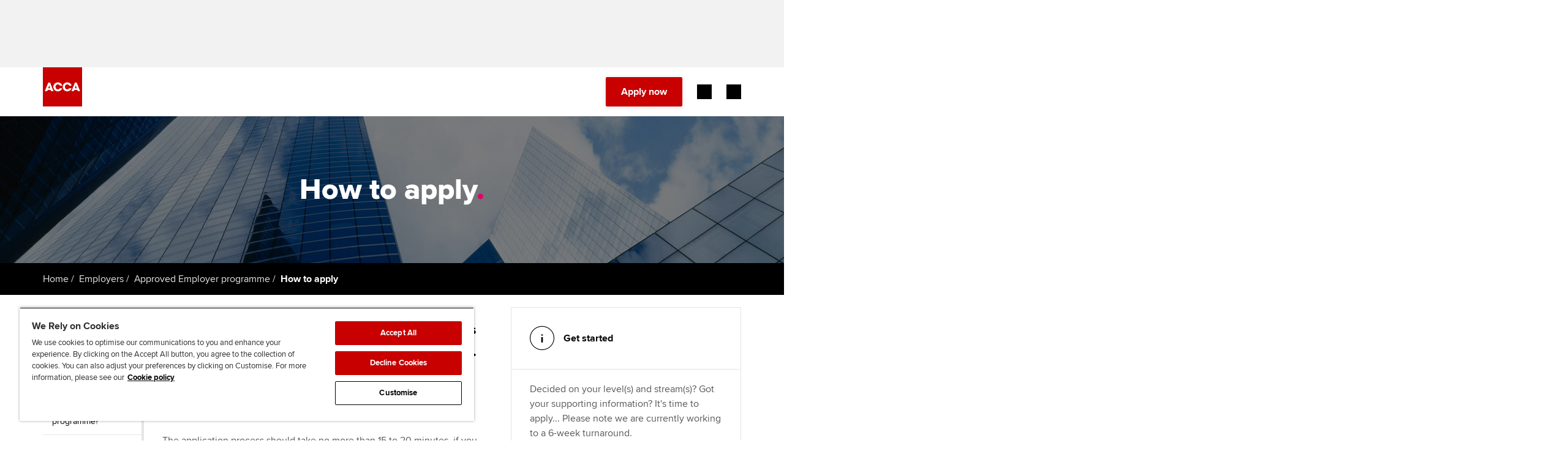

--- FILE ---
content_type: text/css
request_url: https://www.accaglobal.com/etc.clientlibs/acca/clientlibs/static-assets/resources/css/print-min.css
body_size: 709
content:
body{background:white;font-size:12px;font-family:Helvetica,Arial,sans-serif}.siteMap,.navigation,.footer,.aside,.addthis_default_style,.tabbedCarouselWrap,.content .tabs{display:none}#wrapper{margin-left:10px}.main{margin:0;padding:0}.main .col{float:none;display:inline;width:100%}.main .colTwo{float:none;display:inline;width:100%}a:link,a:visited{color:#520;background:transparent;font-weight:bold;text-decoration:underline}.formSupport{display:none}

--- FILE ---
content_type: application/javascript;charset=utf-8
request_url: https://www.accaglobal.com/etc.clientlibs/clientlibs/granite/jquery.min.js
body_size: 43944
content:
/*
 jQuery JavaScript Library v1.12.4-aem
 http://jquery.com/

 Includes Sizzle.js
 http://sizzlejs.com/

 Copyright jQuery Foundation and other contributors
 Released under the MIT license
 http://jquery.org/license

 Date: 2016-05-20T17:17Z
 Sizzle CSS Selector Engine v2.2.1
 http://sizzlejs.com/

 Copyright jQuery Foundation and other contributors
 Released under the MIT license
 http://jquery.org/license

 Date: 2015-10-17
*/
(function(global,factory){if(typeof module==="object"&&typeof module.exports==="object")module.exports=global.document?factory(global,true):function(w){if(!w.document)throw new Error("jQuery requires a window with a document");return factory(w)};else factory(global)})(typeof window!=="undefined"?window:this,function(window,noGlobal){var deletedIds=[];var document=window.document;var slice=deletedIds.slice;var concat=deletedIds.concat;var push=deletedIds.push;var indexOf=deletedIds.indexOf;var class2type=
{};var toString=class2type.toString;var hasOwn=class2type.hasOwnProperty;var support={};var version="1.12.4-aem",jQuery=function(selector,context){return new jQuery.fn.init(selector,context)},rtrim=/^[\s\uFEFF\xA0]+|[\s\uFEFF\xA0]+$/g,rmsPrefix=/^-ms-/,rdashAlpha=/-([\da-z])/gi,fcamelCase=function(all,letter){return letter.toUpperCase()};jQuery.fn=jQuery.prototype={jquery:version,constructor:jQuery,selector:"",length:0,toArray:function(){return slice.call(this)},get:function(num){return num!=null?
num<0?this[num+this.length]:this[num]:slice.call(this)},pushStack:function(elems){var ret=jQuery.merge(this.constructor(),elems);ret.prevObject=this;ret.context=this.context;return ret},each:function(callback){return jQuery.each(this,callback)},map:function(callback){return this.pushStack(jQuery.map(this,function(elem,i){return callback.call(elem,i,elem)}))},slice:function(){return this.pushStack(slice.apply(this,arguments))},first:function(){return this.eq(0)},last:function(){return this.eq(-1)},
eq:function(i){var len=this.length,j=+i+(i<0?len:0);return this.pushStack(j>=0&&j<len?[this[j]]:[])},end:function(){return this.prevObject||this.constructor()},push:push,sort:deletedIds.sort,splice:deletedIds.splice};jQuery.extend=jQuery.fn.extend=function(){var src,copyIsArray,copy,name,options,clone,target=arguments[0]||{},i=1,length=arguments.length,deep=false;if(typeof target==="boolean"){deep=target;target=arguments[i]||{};i++}if(typeof target!=="object"&&!jQuery.isFunction(target))target={};
if(i===length){target=this;i--}for(;i<length;i++)if((options=arguments[i])!=null)for(name in options){src=target[name];copy=options[name];if(name==="__proto__"||target===copy)continue;if(deep&&copy&&(jQuery.isPlainObject(copy)||(copyIsArray=jQuery.isArray(copy)))){if(copyIsArray){copyIsArray=false;clone=src&&jQuery.isArray(src)?src:[]}else clone=src&&jQuery.isPlainObject(src)?src:{};target[name]=jQuery.extend(deep,clone,copy)}else if(copy!==undefined)target[name]=copy}return target};jQuery.extend({expando:"jQuery"+
(version+Math.random()).replace(/\D/g,""),isReady:true,error:function(msg){throw new Error(msg);},noop:function(){},isFunction:function(obj){return jQuery.type(obj)==="function"},isArray:Array.isArray||function(obj){return jQuery.type(obj)==="array"},isWindow:function(obj){return obj!=null&&obj==obj.window},isNumeric:function(obj){var realStringObj=obj&&obj.toString();return!jQuery.isArray(obj)&&realStringObj-parseFloat(realStringObj)+1>=0},isEmptyObject:function(obj){var name;for(name in obj)return false;
return true},isPlainObject:function(obj){var key;if(!obj||jQuery.type(obj)!=="object"||obj.nodeType||jQuery.isWindow(obj))return false;try{if(obj.constructor&&!hasOwn.call(obj,"constructor")&&!hasOwn.call(obj.constructor.prototype,"isPrototypeOf"))return false}catch(e){return false}if(!support.ownFirst)for(key in obj)return hasOwn.call(obj,key);for(key in obj);return key===undefined||hasOwn.call(obj,key)},type:function(obj){if(obj==null)return obj+"";return typeof obj==="object"||typeof obj==="function"?
class2type[toString.call(obj)]||"object":typeof obj},globalEval:function(data){if(data&&jQuery.trim(data))(window.execScript||function(data){window["eval"].call(window,data)})(data)},camelCase:function(string){return string.replace(rmsPrefix,"ms-").replace(rdashAlpha,fcamelCase)},nodeName:function(elem,name){return elem.nodeName&&elem.nodeName.toLowerCase()===name.toLowerCase()},each:function(obj,callback){var length,i=0;if(isArrayLike(obj)){length=obj.length;for(;i<length;i++)if(callback.call(obj[i],
i,obj[i])===false)break}else for(i in obj)if(callback.call(obj[i],i,obj[i])===false)break;return obj},trim:function(text){return text==null?"":(text+"").replace(rtrim,"")},makeArray:function(arr,results){var ret=results||[];if(arr!=null)if(isArrayLike(Object(arr)))jQuery.merge(ret,typeof arr==="string"?[arr]:arr);else push.call(ret,arr);return ret},inArray:function(elem,arr,i){var len;if(arr){if(indexOf)return indexOf.call(arr,elem,i);len=arr.length;i=i?i<0?Math.max(0,len+i):i:0;for(;i<len;i++)if(i in
arr&&arr[i]===elem)return i}return-1},merge:function(first,second){var len=+second.length,j=0,i=first.length;while(j<len)first[i++]=second[j++];if(len!==len)while(second[j]!==undefined)first[i++]=second[j++];first.length=i;return first},grep:function(elems,callback,invert){var callbackInverse,matches=[],i=0,length=elems.length,callbackExpect=!invert;for(;i<length;i++){callbackInverse=!callback(elems[i],i);if(callbackInverse!==callbackExpect)matches.push(elems[i])}return matches},map:function(elems,
callback,arg){var length,value,i=0,ret=[];if(isArrayLike(elems)){length=elems.length;for(;i<length;i++){value=callback(elems[i],i,arg);if(value!=null)ret.push(value)}}else for(i in elems){value=callback(elems[i],i,arg);if(value!=null)ret.push(value)}return concat.apply([],ret)},guid:1,proxy:function(fn,context){var args,proxy,tmp;if(typeof context==="string"){tmp=fn[context];context=fn;fn=tmp}if(!jQuery.isFunction(fn))return undefined;args=slice.call(arguments,2);proxy=function(){return fn.apply(context||
this,args.concat(slice.call(arguments)))};proxy.guid=fn.guid=fn.guid||jQuery.guid++;return proxy},now:function(){return+new Date},support:support});if(typeof Symbol==="function")jQuery.fn[Symbol.iterator]=deletedIds[Symbol.iterator];jQuery.each("Boolean Number String Function Array Date RegExp Object Error Symbol".split(" "),function(i,name){class2type["[object "+name+"]"]=name.toLowerCase()});function isArrayLike(obj){var length=!!obj&&"length"in obj&&obj.length,type=jQuery.type(obj);if(type==="function"||
jQuery.isWindow(obj))return false;return type==="array"||length===0||typeof length==="number"&&length>0&&length-1 in obj}var Sizzle=function(window){var i,support,Expr,getText,isXML,tokenize,compile,select,outermostContext,sortInput,hasDuplicate,setDocument,document,docElem,documentIsHTML,rbuggyQSA,rbuggyMatches,matches,contains,expando="sizzle"+1*new Date,preferredDoc=window.document,dirruns=0,done=0,classCache=createCache(),tokenCache=createCache(),compilerCache=createCache(),sortOrder=function(a,
b){if(a===b)hasDuplicate=true;return 0},MAX_NEGATIVE=1<<31,hasOwn={}.hasOwnProperty,arr=[],pop=arr.pop,push_native=arr.push,push=arr.push,slice=arr.slice,indexOf=function(list,elem){var i=0,len=list.length;for(;i<len;i++)if(list[i]===elem)return i;return-1},booleans="checked|selected|async|autofocus|autoplay|controls|defer|disabled|hidden|ismap|loop|multiple|open|readonly|required|scoped",whitespace="[\\x20\\t\\r\\n\\f]",identifier="(?:\\\\.|[\\w-]|[^\\x00-\\xa0])+",attributes="\\["+whitespace+"*("+
identifier+")(?:"+whitespace+"*([*^$|!~]?\x3d)"+whitespace+"*(?:'((?:\\\\.|[^\\\\'])*)'|\"((?:\\\\.|[^\\\\\"])*)\"|("+identifier+"))|)"+whitespace+"*\\]",pseudos=":("+identifier+")(?:\\(("+"('((?:\\\\.|[^\\\\'])*)'|\"((?:\\\\.|[^\\\\\"])*)\")|"+"((?:\\\\.|[^\\\\()[\\]]|"+attributes+")*)|"+".*"+")\\)|)",rwhitespace=new RegExp(whitespace+"+","g"),rtrim=new RegExp("^"+whitespace+"+|((?:^|[^\\\\])(?:\\\\.)*)"+whitespace+"+$","g"),rcomma=new RegExp("^"+whitespace+"*,"+whitespace+"*"),rcombinators=new RegExp("^"+
whitespace+"*([\x3e+~]|"+whitespace+")"+whitespace+"*"),rattributeQuotes=new RegExp("\x3d"+whitespace+"*([^\\]'\"]*?)"+whitespace+"*\\]","g"),rpseudo=new RegExp(pseudos),ridentifier=new RegExp("^"+identifier+"$"),matchExpr={"ID":new RegExp("^#("+identifier+")"),"CLASS":new RegExp("^\\.("+identifier+")"),"TAG":new RegExp("^("+identifier+"|[*])"),"ATTR":new RegExp("^"+attributes),"PSEUDO":new RegExp("^"+pseudos),"CHILD":new RegExp("^:(only|first|last|nth|nth-last)-(child|of-type)(?:\\("+whitespace+
"*(even|odd|(([+-]|)(\\d*)n|)"+whitespace+"*(?:([+-]|)"+whitespace+"*(\\d+)|))"+whitespace+"*\\)|)","i"),"bool":new RegExp("^(?:"+booleans+")$","i"),"needsContext":new RegExp("^"+whitespace+"*[\x3e+~]|:(even|odd|eq|gt|lt|nth|first|last)(?:\\("+whitespace+"*((?:-\\d)?\\d*)"+whitespace+"*\\)|)(?\x3d[^-]|$)","i")},rinputs=/^(?:input|select|textarea|button)$/i,rheader=/^h\d$/i,rnative=/^[^{]+\{\s*\[native \w/,rquickExpr=/^(?:#([\w-]+)|(\w+)|\.([\w-]+))$/,rsibling=/[+~]/,rescape=/'|\\/g,runescape=new RegExp("\\\\([\\da-f]{1,6}"+
whitespace+"?|("+whitespace+")|.)","ig"),funescape=function(_,escaped,escapedWhitespace){var high="0x"+escaped-65536;return high!==high||escapedWhitespace?escaped:high<0?String.fromCharCode(high+65536):String.fromCharCode(high>>10|55296,high&1023|56320)},unloadHandler=function(){setDocument()};try{push.apply(arr=slice.call(preferredDoc.childNodes),preferredDoc.childNodes);arr[preferredDoc.childNodes.length].nodeType}catch(e){push={apply:arr.length?function(target,els){push_native.apply(target,slice.call(els))}:
function(target,els){var j=target.length,i=0;while(target[j++]=els[i++]);target.length=j-1}}}function Sizzle(selector,context,results,seed){var m,i,elem,nid,nidselect,match,groups,newSelector,newContext=context&&context.ownerDocument,nodeType=context?context.nodeType:9;results=results||[];if(typeof selector!=="string"||!selector||nodeType!==1&&nodeType!==9&&nodeType!==11)return results;if(!seed){if((context?context.ownerDocument||context:preferredDoc)!==document)setDocument(context);context=context||
document;if(documentIsHTML){if(nodeType!==11&&(match=rquickExpr.exec(selector)))if(m=match[1])if(nodeType===9)if(elem=context.getElementById(m)){if(elem.id===m){results.push(elem);return results}}else return results;else{if(newContext&&(elem=newContext.getElementById(m))&&contains(context,elem)&&elem.id===m){results.push(elem);return results}}else if(match[2]){push.apply(results,context.getElementsByTagName(selector));return results}else if((m=match[3])&&support.getElementsByClassName&&context.getElementsByClassName){push.apply(results,
context.getElementsByClassName(m));return results}if(support.qsa&&!compilerCache[selector+" "]&&(!rbuggyQSA||!rbuggyQSA.test(selector))){if(nodeType!==1){newContext=context;newSelector=selector}else if(context.nodeName.toLowerCase()!=="object"){if(nid=context.getAttribute("id"))nid=nid.replace(rescape,"\\$\x26");else context.setAttribute("id",nid=expando);groups=tokenize(selector);i=groups.length;nidselect=ridentifier.test(nid)?"#"+nid:"[id\x3d'"+nid+"']";while(i--)groups[i]=nidselect+" "+toSelector(groups[i]);
newSelector=groups.join(",");newContext=rsibling.test(selector)&&testContext(context.parentNode)||context}if(newSelector)try{push.apply(results,newContext.querySelectorAll(newSelector));return results}catch(qsaError){}finally{if(nid===expando)context.removeAttribute("id")}}}}return select(selector.replace(rtrim,"$1"),context,results,seed)}function createCache(){var keys=[];function cache(key,value){if(keys.push(key+" ")>Expr.cacheLength)delete cache[keys.shift()];return cache[key+" "]=value}return cache}
function markFunction(fn){fn[expando]=true;return fn}function assert(fn){var div=document.createElement("div");try{return!!fn(div)}catch(e$0){return false}finally{if(div.parentNode)div.parentNode.removeChild(div);div=null}}function addHandle(attrs,handler){var arr=attrs.split("|"),i=arr.length;while(i--)Expr.attrHandle[arr[i]]=handler}function siblingCheck(a,b){var cur=b&&a,diff=cur&&a.nodeType===1&&b.nodeType===1&&(~b.sourceIndex||MAX_NEGATIVE)-(~a.sourceIndex||MAX_NEGATIVE);if(diff)return diff;
if(cur)while(cur=cur.nextSibling)if(cur===b)return-1;return a?1:-1}function createInputPseudo(type){return function(elem){var name=elem.nodeName.toLowerCase();return name==="input"&&elem.type===type}}function createButtonPseudo(type){return function(elem){var name=elem.nodeName.toLowerCase();return(name==="input"||name==="button")&&elem.type===type}}function createPositionalPseudo(fn){return markFunction(function(argument){argument=+argument;return markFunction(function(seed,matches){var j,matchIndexes=
fn([],seed.length,argument),i=matchIndexes.length;while(i--)if(seed[j=matchIndexes[i]])seed[j]=!(matches[j]=seed[j])})})}function testContext(context){return context&&typeof context.getElementsByTagName!=="undefined"&&context}support=Sizzle.support={};isXML=Sizzle.isXML=function(elem){var documentElement=elem&&(elem.ownerDocument||elem).documentElement;return documentElement?documentElement.nodeName!=="HTML":false};setDocument=Sizzle.setDocument=function(node){var hasCompare,parent,doc=node?node.ownerDocument||
node:preferredDoc;if(doc===document||doc.nodeType!==9||!doc.documentElement)return document;document=doc;docElem=document.documentElement;documentIsHTML=!isXML(document);if((parent=document.defaultView)&&parent.top!==parent)if(parent.addEventListener)parent.addEventListener("unload",unloadHandler,false);else if(parent.attachEvent)parent.attachEvent("onunload",unloadHandler);support.attributes=assert(function(div){div.className="i";return!div.getAttribute("className")});support.getElementsByTagName=
assert(function(div){div.appendChild(document.createComment(""));return!div.getElementsByTagName("*").length});support.getElementsByClassName=rnative.test(document.getElementsByClassName);support.getById=assert(function(div){docElem.appendChild(div).id=expando;return!document.getElementsByName||!document.getElementsByName(expando).length});if(support.getById){Expr.find["ID"]=function(id,context){if(typeof context.getElementById!=="undefined"&&documentIsHTML){var m=context.getElementById(id);return m?
[m]:[]}};Expr.filter["ID"]=function(id){var attrId=id.replace(runescape,funescape);return function(elem){return elem.getAttribute("id")===attrId}}}else{delete Expr.find["ID"];Expr.filter["ID"]=function(id){var attrId=id.replace(runescape,funescape);return function(elem){var node=typeof elem.getAttributeNode!=="undefined"&&elem.getAttributeNode("id");return node&&node.value===attrId}}}Expr.find["TAG"]=support.getElementsByTagName?function(tag,context){if(typeof context.getElementsByTagName!=="undefined")return context.getElementsByTagName(tag);
else if(support.qsa)return context.querySelectorAll(tag)}:function(tag,context){var elem,tmp=[],i=0,results=context.getElementsByTagName(tag);if(tag==="*"){while(elem=results[i++])if(elem.nodeType===1)tmp.push(elem);return tmp}return results};Expr.find["CLASS"]=support.getElementsByClassName&&function(className,context){if(typeof context.getElementsByClassName!=="undefined"&&documentIsHTML)return context.getElementsByClassName(className)};rbuggyMatches=[];rbuggyQSA=[];if(support.qsa=rnative.test(document.querySelectorAll)){assert(function(div){docElem.appendChild(div).innerHTML=
"\x3ca id\x3d'"+expando+"'\x3e\x3c/a\x3e"+"\x3cselect id\x3d'"+expando+"-\r\\' msallowcapture\x3d''\x3e"+"\x3coption selected\x3d''\x3e\x3c/option\x3e\x3c/select\x3e";if(div.querySelectorAll("[msallowcapture^\x3d'']").length)rbuggyQSA.push("[*^$]\x3d"+whitespace+"*(?:''|\"\")");if(!div.querySelectorAll("[selected]").length)rbuggyQSA.push("\\["+whitespace+"*(?:value|"+booleans+")");if(!div.querySelectorAll("[id~\x3d"+expando+"-]").length)rbuggyQSA.push("~\x3d");if(!div.querySelectorAll(":checked").length)rbuggyQSA.push(":checked");
if(!div.querySelectorAll("a#"+expando+"+*").length)rbuggyQSA.push(".#.+[+~]")});assert(function(div){var input=document.createElement("input");input.setAttribute("type","hidden");div.appendChild(input).setAttribute("name","D");if(div.querySelectorAll("[name\x3dd]").length)rbuggyQSA.push("name"+whitespace+"*[*^$|!~]?\x3d");if(!div.querySelectorAll(":enabled").length)rbuggyQSA.push(":enabled",":disabled");div.querySelectorAll("*,:x");rbuggyQSA.push(",.*:")})}if(support.matchesSelector=rnative.test(matches=
docElem.matches||docElem.webkitMatchesSelector||docElem.mozMatchesSelector||docElem.oMatchesSelector||docElem.msMatchesSelector))assert(function(div){support.disconnectedMatch=matches.call(div,"div");matches.call(div,"[s!\x3d'']:x");rbuggyMatches.push("!\x3d",pseudos)});rbuggyQSA=rbuggyQSA.length&&new RegExp(rbuggyQSA.join("|"));rbuggyMatches=rbuggyMatches.length&&new RegExp(rbuggyMatches.join("|"));hasCompare=rnative.test(docElem.compareDocumentPosition);contains=hasCompare||rnative.test(docElem.contains)?
function(a,b){var adown=a.nodeType===9?a.documentElement:a,bup=b&&b.parentNode;return a===bup||!!(bup&&bup.nodeType===1&&(adown.contains?adown.contains(bup):a.compareDocumentPosition&&a.compareDocumentPosition(bup)&16))}:function(a,b){if(b)while(b=b.parentNode)if(b===a)return true;return false};sortOrder=hasCompare?function(a,b){if(a===b){hasDuplicate=true;return 0}var compare=!a.compareDocumentPosition-!b.compareDocumentPosition;if(compare)return compare;compare=(a.ownerDocument||a)===(b.ownerDocument||
b)?a.compareDocumentPosition(b):1;if(compare&1||!support.sortDetached&&b.compareDocumentPosition(a)===compare){if(a===document||a.ownerDocument===preferredDoc&&contains(preferredDoc,a))return-1;if(b===document||b.ownerDocument===preferredDoc&&contains(preferredDoc,b))return 1;return sortInput?indexOf(sortInput,a)-indexOf(sortInput,b):0}return compare&4?-1:1}:function(a,b){if(a===b){hasDuplicate=true;return 0}var cur,i=0,aup=a.parentNode,bup=b.parentNode,ap=[a],bp=[b];if(!aup||!bup)return a===document?
-1:b===document?1:aup?-1:bup?1:sortInput?indexOf(sortInput,a)-indexOf(sortInput,b):0;else if(aup===bup)return siblingCheck(a,b);cur=a;while(cur=cur.parentNode)ap.unshift(cur);cur=b;while(cur=cur.parentNode)bp.unshift(cur);while(ap[i]===bp[i])i++;return i?siblingCheck(ap[i],bp[i]):ap[i]===preferredDoc?-1:bp[i]===preferredDoc?1:0};return document};Sizzle.matches=function(expr,elements){return Sizzle(expr,null,null,elements)};Sizzle.matchesSelector=function(elem,expr){if((elem.ownerDocument||elem)!==
document)setDocument(elem);expr=expr.replace(rattributeQuotes,"\x3d'$1']");if(support.matchesSelector&&documentIsHTML&&!compilerCache[expr+" "]&&(!rbuggyMatches||!rbuggyMatches.test(expr))&&(!rbuggyQSA||!rbuggyQSA.test(expr)))try{var ret=matches.call(elem,expr);if(ret||support.disconnectedMatch||elem.document&&elem.document.nodeType!==11)return ret}catch(e$1){}return Sizzle(expr,document,null,[elem]).length>0};Sizzle.contains=function(context,elem){if((context.ownerDocument||context)!==document)setDocument(context);
return contains(context,elem)};Sizzle.attr=function(elem,name){if((elem.ownerDocument||elem)!==document)setDocument(elem);var fn=Expr.attrHandle[name.toLowerCase()],val=fn&&hasOwn.call(Expr.attrHandle,name.toLowerCase())?fn(elem,name,!documentIsHTML):undefined;return val!==undefined?val:support.attributes||!documentIsHTML?elem.getAttribute(name):(val=elem.getAttributeNode(name))&&val.specified?val.value:null};Sizzle.error=function(msg){throw new Error("Syntax error, unrecognized expression: "+msg);
};Sizzle.uniqueSort=function(results){var elem,duplicates=[],j=0,i=0;hasDuplicate=!support.detectDuplicates;sortInput=!support.sortStable&&results.slice(0);results.sort(sortOrder);if(hasDuplicate){while(elem=results[i++])if(elem===results[i])j=duplicates.push(i);while(j--)results.splice(duplicates[j],1)}sortInput=null;return results};getText=Sizzle.getText=function(elem){var node,ret="",i=0,nodeType=elem.nodeType;if(!nodeType)while(node=elem[i++])ret+=getText(node);else if(nodeType===1||nodeType===
9||nodeType===11)if(typeof elem.textContent==="string")return elem.textContent;else for(elem=elem.firstChild;elem;elem=elem.nextSibling)ret+=getText(elem);else if(nodeType===3||nodeType===4)return elem.nodeValue;return ret};Expr=Sizzle.selectors={cacheLength:50,createPseudo:markFunction,match:matchExpr,attrHandle:{},find:{},relative:{"\x3e":{dir:"parentNode",first:true}," ":{dir:"parentNode"},"+":{dir:"previousSibling",first:true},"~":{dir:"previousSibling"}},preFilter:{"ATTR":function(match){match[1]=
match[1].replace(runescape,funescape);match[3]=(match[3]||match[4]||match[5]||"").replace(runescape,funescape);if(match[2]==="~\x3d")match[3]=" "+match[3]+" ";return match.slice(0,4)},"CHILD":function(match){match[1]=match[1].toLowerCase();if(match[1].slice(0,3)==="nth"){if(!match[3])Sizzle.error(match[0]);match[4]=+(match[4]?match[5]+(match[6]||1):2*(match[3]==="even"||match[3]==="odd"));match[5]=+(match[7]+match[8]||match[3]==="odd")}else if(match[3])Sizzle.error(match[0]);return match},"PSEUDO":function(match){var excess,
unquoted=!match[6]&&match[2];if(matchExpr["CHILD"].test(match[0]))return null;if(match[3])match[2]=match[4]||match[5]||"";else if(unquoted&&rpseudo.test(unquoted)&&(excess=tokenize(unquoted,true))&&(excess=unquoted.indexOf(")",unquoted.length-excess)-unquoted.length)){match[0]=match[0].slice(0,excess);match[2]=unquoted.slice(0,excess)}return match.slice(0,3)}},filter:{"TAG":function(nodeNameSelector){var nodeName=nodeNameSelector.replace(runescape,funescape).toLowerCase();return nodeNameSelector===
"*"?function(){return true}:function(elem){return elem.nodeName&&elem.nodeName.toLowerCase()===nodeName}},"CLASS":function(className){var pattern=classCache[className+" "];return pattern||(pattern=new RegExp("(^|"+whitespace+")"+className+"("+whitespace+"|$)"))&&classCache(className,function(elem){return pattern.test(typeof elem.className==="string"&&elem.className||typeof elem.getAttribute!=="undefined"&&elem.getAttribute("class")||"")})},"ATTR":function(name,operator,check){return function(elem){var result=
Sizzle.attr(elem,name);if(result==null)return operator==="!\x3d";if(!operator)return true;result+="";return operator==="\x3d"?result===check:operator==="!\x3d"?result!==check:operator==="^\x3d"?check&&result.indexOf(check)===0:operator==="*\x3d"?check&&result.indexOf(check)>-1:operator==="$\x3d"?check&&result.slice(-check.length)===check:operator==="~\x3d"?(" "+result.replace(rwhitespace," ")+" ").indexOf(check)>-1:operator==="|\x3d"?result===check||result.slice(0,check.length+1)===check+"-":false}},
"CHILD":function(type,what,argument,first,last){var simple=type.slice(0,3)!=="nth",forward=type.slice(-4)!=="last",ofType=what==="of-type";return first===1&&last===0?function(elem){return!!elem.parentNode}:function(elem,context,xml){var cache,uniqueCache,outerCache,node,nodeIndex,start,dir=simple!==forward?"nextSibling":"previousSibling",parent=elem.parentNode,name=ofType&&elem.nodeName.toLowerCase(),useCache=!xml&&!ofType,diff=false;if(parent){if(simple){while(dir){node=elem;while(node=node[dir])if(ofType?
node.nodeName.toLowerCase()===name:node.nodeType===1)return false;start=dir=type==="only"&&!start&&"nextSibling"}return true}start=[forward?parent.firstChild:parent.lastChild];if(forward&&useCache){node=parent;outerCache=node[expando]||(node[expando]={});uniqueCache=outerCache[node.uniqueID]||(outerCache[node.uniqueID]={});cache=uniqueCache[type]||[];nodeIndex=cache[0]===dirruns&&cache[1];diff=nodeIndex&&cache[2];node=nodeIndex&&parent.childNodes[nodeIndex];while(node=++nodeIndex&&node&&node[dir]||
(diff=nodeIndex=0)||start.pop())if(node.nodeType===1&&++diff&&node===elem){uniqueCache[type]=[dirruns,nodeIndex,diff];break}}else{if(useCache){node=elem;outerCache=node[expando]||(node[expando]={});uniqueCache=outerCache[node.uniqueID]||(outerCache[node.uniqueID]={});cache=uniqueCache[type]||[];nodeIndex=cache[0]===dirruns&&cache[1];diff=nodeIndex}if(diff===false)while(node=++nodeIndex&&node&&node[dir]||(diff=nodeIndex=0)||start.pop())if((ofType?node.nodeName.toLowerCase()===name:node.nodeType===
1)&&++diff){if(useCache){outerCache=node[expando]||(node[expando]={});uniqueCache=outerCache[node.uniqueID]||(outerCache[node.uniqueID]={});uniqueCache[type]=[dirruns,diff]}if(node===elem)break}}diff-=last;return diff===first||diff%first===0&&diff/first>=0}}},"PSEUDO":function(pseudo,argument){var args,fn=Expr.pseudos[pseudo]||Expr.setFilters[pseudo.toLowerCase()]||Sizzle.error("unsupported pseudo: "+pseudo);if(fn[expando])return fn(argument);if(fn.length>1){args=[pseudo,pseudo,"",argument];return Expr.setFilters.hasOwnProperty(pseudo.toLowerCase())?
markFunction(function(seed,matches){var idx,matched=fn(seed,argument),i=matched.length;while(i--){idx=indexOf(seed,matched[i]);seed[idx]=!(matches[idx]=matched[i])}}):function(elem){return fn(elem,0,args)}}return fn}},pseudos:{"not":markFunction(function(selector){var input=[],results=[],matcher=compile(selector.replace(rtrim,"$1"));return matcher[expando]?markFunction(function(seed,matches,context,xml){var elem,unmatched=matcher(seed,null,xml,[]),i=seed.length;while(i--)if(elem=unmatched[i])seed[i]=
!(matches[i]=elem)}):function(elem,context,xml){input[0]=elem;matcher(input,null,xml,results);input[0]=null;return!results.pop()}}),"has":markFunction(function(selector){return function(elem){return Sizzle(selector,elem).length>0}}),"contains":markFunction(function(text){text=text.replace(runescape,funescape);return function(elem){return(elem.textContent||elem.innerText||getText(elem)).indexOf(text)>-1}}),"lang":markFunction(function(lang){if(!ridentifier.test(lang||""))Sizzle.error("unsupported lang: "+
lang);lang=lang.replace(runescape,funescape).toLowerCase();return function(elem){var elemLang;do if(elemLang=documentIsHTML?elem.lang:elem.getAttribute("xml:lang")||elem.getAttribute("lang")){elemLang=elemLang.toLowerCase();return elemLang===lang||elemLang.indexOf(lang+"-")===0}while((elem=elem.parentNode)&&elem.nodeType===1);return false}}),"target":function(elem){var hash=window.location&&window.location.hash;return hash&&hash.slice(1)===elem.id},"root":function(elem){return elem===docElem},"focus":function(elem){return elem===
document.activeElement&&(!document.hasFocus||document.hasFocus())&&!!(elem.type||elem.href||~elem.tabIndex)},"enabled":function(elem){return elem.disabled===false},"disabled":function(elem){return elem.disabled===true},"checked":function(elem){var nodeName=elem.nodeName.toLowerCase();return nodeName==="input"&&!!elem.checked||nodeName==="option"&&!!elem.selected},"selected":function(elem){if(elem.parentNode)elem.parentNode.selectedIndex;return elem.selected===true},"empty":function(elem){for(elem=
elem.firstChild;elem;elem=elem.nextSibling)if(elem.nodeType<6)return false;return true},"parent":function(elem){return!Expr.pseudos["empty"](elem)},"header":function(elem){return rheader.test(elem.nodeName)},"input":function(elem){return rinputs.test(elem.nodeName)},"button":function(elem){var name=elem.nodeName.toLowerCase();return name==="input"&&elem.type==="button"||name==="button"},"text":function(elem){var attr;return elem.nodeName.toLowerCase()==="input"&&elem.type==="text"&&((attr=elem.getAttribute("type"))==
null||attr.toLowerCase()==="text")},"first":createPositionalPseudo(function(){return[0]}),"last":createPositionalPseudo(function(matchIndexes,length){return[length-1]}),"eq":createPositionalPseudo(function(matchIndexes,length,argument){return[argument<0?argument+length:argument]}),"even":createPositionalPseudo(function(matchIndexes,length){var i=0;for(;i<length;i+=2)matchIndexes.push(i);return matchIndexes}),"odd":createPositionalPseudo(function(matchIndexes,length){var i=1;for(;i<length;i+=2)matchIndexes.push(i);
return matchIndexes}),"lt":createPositionalPseudo(function(matchIndexes,length,argument){var i=argument<0?argument+length:argument;for(;--i>=0;)matchIndexes.push(i);return matchIndexes}),"gt":createPositionalPseudo(function(matchIndexes,length,argument){var i=argument<0?argument+length:argument;for(;++i<length;)matchIndexes.push(i);return matchIndexes})}};Expr.pseudos["nth"]=Expr.pseudos["eq"];for(i in{radio:true,checkbox:true,file:true,password:true,image:true})Expr.pseudos[i]=createInputPseudo(i);
for(i in{submit:true,reset:true})Expr.pseudos[i]=createButtonPseudo(i);function setFilters(){}setFilters.prototype=Expr.filters=Expr.pseudos;Expr.setFilters=new setFilters;tokenize=Sizzle.tokenize=function(selector,parseOnly){var matched,match,tokens,type,soFar,groups,preFilters,cached=tokenCache[selector+" "];if(cached)return parseOnly?0:cached.slice(0);soFar=selector;groups=[];preFilters=Expr.preFilter;while(soFar){if(!matched||(match=rcomma.exec(soFar))){if(match)soFar=soFar.slice(match[0].length)||
soFar;groups.push(tokens=[])}matched=false;if(match=rcombinators.exec(soFar)){matched=match.shift();tokens.push({value:matched,type:match[0].replace(rtrim," ")});soFar=soFar.slice(matched.length)}for(type in Expr.filter)if((match=matchExpr[type].exec(soFar))&&(!preFilters[type]||(match=preFilters[type](match)))){matched=match.shift();tokens.push({value:matched,type:type,matches:match});soFar=soFar.slice(matched.length)}if(!matched)break}return parseOnly?soFar.length:soFar?Sizzle.error(selector):tokenCache(selector,
groups).slice(0)};function toSelector(tokens){var i=0,len=tokens.length,selector="";for(;i<len;i++)selector+=tokens[i].value;return selector}function addCombinator(matcher,combinator,base){var dir=combinator.dir,checkNonElements=base&&dir==="parentNode",doneName=done++;return combinator.first?function(elem,context,xml){while(elem=elem[dir])if(elem.nodeType===1||checkNonElements)return matcher(elem,context,xml)}:function(elem,context,xml){var oldCache,uniqueCache,outerCache,newCache=[dirruns,doneName];
if(xml)while(elem=elem[dir]){if(elem.nodeType===1||checkNonElements)if(matcher(elem,context,xml))return true}else while(elem=elem[dir])if(elem.nodeType===1||checkNonElements){outerCache=elem[expando]||(elem[expando]={});uniqueCache=outerCache[elem.uniqueID]||(outerCache[elem.uniqueID]={});if((oldCache=uniqueCache[dir])&&oldCache[0]===dirruns&&oldCache[1]===doneName)return newCache[2]=oldCache[2];else{uniqueCache[dir]=newCache;if(newCache[2]=matcher(elem,context,xml))return true}}}}function elementMatcher(matchers){return matchers.length>
1?function(elem,context,xml){var i=matchers.length;while(i--)if(!matchers[i](elem,context,xml))return false;return true}:matchers[0]}function multipleContexts(selector,contexts,results){var i=0,len=contexts.length;for(;i<len;i++)Sizzle(selector,contexts[i],results);return results}function condense(unmatched,map,filter,context,xml){var elem,newUnmatched=[],i=0,len=unmatched.length,mapped=map!=null;for(;i<len;i++)if(elem=unmatched[i])if(!filter||filter(elem,context,xml)){newUnmatched.push(elem);if(mapped)map.push(i)}return newUnmatched}
function setMatcher(preFilter,selector,matcher,postFilter,postFinder,postSelector){if(postFilter&&!postFilter[expando])postFilter=setMatcher(postFilter);if(postFinder&&!postFinder[expando])postFinder=setMatcher(postFinder,postSelector);return markFunction(function(seed,results,context,xml){var temp,i,elem,preMap=[],postMap=[],preexisting=results.length,elems=seed||multipleContexts(selector||"*",context.nodeType?[context]:context,[]),matcherIn=preFilter&&(seed||!selector)?condense(elems,preMap,preFilter,
context,xml):elems,matcherOut=matcher?postFinder||(seed?preFilter:preexisting||postFilter)?[]:results:matcherIn;if(matcher)matcher(matcherIn,matcherOut,context,xml);if(postFilter){temp=condense(matcherOut,postMap);postFilter(temp,[],context,xml);i=temp.length;while(i--)if(elem=temp[i])matcherOut[postMap[i]]=!(matcherIn[postMap[i]]=elem)}if(seed){if(postFinder||preFilter){if(postFinder){temp=[];i=matcherOut.length;while(i--)if(elem=matcherOut[i])temp.push(matcherIn[i]=elem);postFinder(null,matcherOut=
[],temp,xml)}i=matcherOut.length;while(i--)if((elem=matcherOut[i])&&(temp=postFinder?indexOf(seed,elem):preMap[i])>-1)seed[temp]=!(results[temp]=elem)}}else{matcherOut=condense(matcherOut===results?matcherOut.splice(preexisting,matcherOut.length):matcherOut);if(postFinder)postFinder(null,results,matcherOut,xml);else push.apply(results,matcherOut)}})}function matcherFromTokens(tokens){var checkContext,matcher,j,len=tokens.length,leadingRelative=Expr.relative[tokens[0].type],implicitRelative=leadingRelative||
Expr.relative[" "],i=leadingRelative?1:0,matchContext=addCombinator(function(elem){return elem===checkContext},implicitRelative,true),matchAnyContext=addCombinator(function(elem){return indexOf(checkContext,elem)>-1},implicitRelative,true),matchers=[function(elem,context,xml){var ret=!leadingRelative&&(xml||context!==outermostContext)||((checkContext=context).nodeType?matchContext(elem,context,xml):matchAnyContext(elem,context,xml));checkContext=null;return ret}];for(;i<len;i++)if(matcher=Expr.relative[tokens[i].type])matchers=
[addCombinator(elementMatcher(matchers),matcher)];else{matcher=Expr.filter[tokens[i].type].apply(null,tokens[i].matches);if(matcher[expando]){j=++i;for(;j<len;j++)if(Expr.relative[tokens[j].type])break;return setMatcher(i>1&&elementMatcher(matchers),i>1&&toSelector(tokens.slice(0,i-1).concat({value:tokens[i-2].type===" "?"*":""})).replace(rtrim,"$1"),matcher,i<j&&matcherFromTokens(tokens.slice(i,j)),j<len&&matcherFromTokens(tokens=tokens.slice(j)),j<len&&toSelector(tokens))}matchers.push(matcher)}return elementMatcher(matchers)}
function matcherFromGroupMatchers(elementMatchers,setMatchers){var bySet=setMatchers.length>0,byElement=elementMatchers.length>0,superMatcher=function(seed,context,xml,results,outermost){var elem,j,matcher,matchedCount=0,i="0",unmatched=seed&&[],setMatched=[],contextBackup=outermostContext,elems=seed||byElement&&Expr.find["TAG"]("*",outermost),dirrunsUnique=dirruns+=contextBackup==null?1:Math.random()||.1,len=elems.length;if(outermost)outermostContext=context===document||context||outermost;for(;i!==
len&&(elem=elems[i])!=null;i++){if(byElement&&elem){j=0;if(!context&&elem.ownerDocument!==document){setDocument(elem);xml=!documentIsHTML}while(matcher=elementMatchers[j++])if(matcher(elem,context||document,xml)){results.push(elem);break}if(outermost)dirruns=dirrunsUnique}if(bySet){if(elem=!matcher&&elem)matchedCount--;if(seed)unmatched.push(elem)}}matchedCount+=i;if(bySet&&i!==matchedCount){j=0;while(matcher=setMatchers[j++])matcher(unmatched,setMatched,context,xml);if(seed){if(matchedCount>0)while(i--)if(!(unmatched[i]||
setMatched[i]))setMatched[i]=pop.call(results);setMatched=condense(setMatched)}push.apply(results,setMatched);if(outermost&&!seed&&setMatched.length>0&&matchedCount+setMatchers.length>1)Sizzle.uniqueSort(results)}if(outermost){dirruns=dirrunsUnique;outermostContext=contextBackup}return unmatched};return bySet?markFunction(superMatcher):superMatcher}compile=Sizzle.compile=function(selector,match){var i,setMatchers=[],elementMatchers=[],cached=compilerCache[selector+" "];if(!cached){if(!match)match=
tokenize(selector);i=match.length;while(i--){cached=matcherFromTokens(match[i]);if(cached[expando])setMatchers.push(cached);else elementMatchers.push(cached)}cached=compilerCache(selector,matcherFromGroupMatchers(elementMatchers,setMatchers));cached.selector=selector}return cached};select=Sizzle.select=function(selector,context,results,seed){var i,tokens,token,type,find,compiled=typeof selector==="function"&&selector,match=!seed&&tokenize(selector=compiled.selector||selector);results=results||[];
if(match.length===1){tokens=match[0]=match[0].slice(0);if(tokens.length>2&&(token=tokens[0]).type==="ID"&&support.getById&&context.nodeType===9&&documentIsHTML&&Expr.relative[tokens[1].type]){context=(Expr.find["ID"](token.matches[0].replace(runescape,funescape),context)||[])[0];if(!context)return results;else if(compiled)context=context.parentNode;selector=selector.slice(tokens.shift().value.length)}i=matchExpr["needsContext"].test(selector)?0:tokens.length;while(i--){token=tokens[i];if(Expr.relative[type=
token.type])break;if(find=Expr.find[type])if(seed=find(token.matches[0].replace(runescape,funescape),rsibling.test(tokens[0].type)&&testContext(context.parentNode)||context)){tokens.splice(i,1);selector=seed.length&&toSelector(tokens);if(!selector){push.apply(results,seed);return results}break}}}(compiled||compile(selector,match))(seed,context,!documentIsHTML,results,!context||rsibling.test(selector)&&testContext(context.parentNode)||context);return results};support.sortStable=expando.split("").sort(sortOrder).join("")===
expando;support.detectDuplicates=!!hasDuplicate;setDocument();support.sortDetached=assert(function(div1){return div1.compareDocumentPosition(document.createElement("div"))&1});if(!assert(function(div){div.innerHTML="\x3ca href\x3d'#'\x3e\x3c/a\x3e";return div.firstChild.getAttribute("href")==="#"}))addHandle("type|href|height|width",function(elem,name,isXML){if(!isXML)return elem.getAttribute(name,name.toLowerCase()==="type"?1:2)});if(!support.attributes||!assert(function(div){div.innerHTML="\x3cinput/\x3e";
div.firstChild.setAttribute("value","");return div.firstChild.getAttribute("value")===""}))addHandle("value",function(elem,name,isXML){if(!isXML&&elem.nodeName.toLowerCase()==="input")return elem.defaultValue});if(!assert(function(div){return div.getAttribute("disabled")==null}))addHandle(booleans,function(elem,name,isXML){var val;if(!isXML)return elem[name]===true?name.toLowerCase():(val=elem.getAttributeNode(name))&&val.specified?val.value:null});return Sizzle}(window);jQuery.find=Sizzle;jQuery.expr=
Sizzle.selectors;jQuery.expr[":"]=jQuery.expr.pseudos;jQuery.uniqueSort=jQuery.unique=Sizzle.uniqueSort;jQuery.text=Sizzle.getText;jQuery.isXMLDoc=Sizzle.isXML;jQuery.contains=Sizzle.contains;var dir=function(elem,dir,until){var matched=[],truncate=until!==undefined;while((elem=elem[dir])&&elem.nodeType!==9)if(elem.nodeType===1){if(truncate&&jQuery(elem).is(until))break;matched.push(elem)}return matched};var siblings=function(n,elem){var matched=[];for(;n;n=n.nextSibling)if(n.nodeType===1&&n!==elem)matched.push(n);
return matched};var rneedsContext=jQuery.expr.match.needsContext;var rsingleTag=/^<([\w-]+)\s*\/?>(?:<\/\1>|)$/;var risSimple=/^.[^:#\[\.,]*$/;function winnow(elements,qualifier,not){if(jQuery.isFunction(qualifier))return jQuery.grep(elements,function(elem,i){return!!qualifier.call(elem,i,elem)!==not});if(qualifier.nodeType)return jQuery.grep(elements,function(elem){return elem===qualifier!==not});if(typeof qualifier==="string"){if(risSimple.test(qualifier))return jQuery.filter(qualifier,elements,
not);qualifier=jQuery.filter(qualifier,elements)}return jQuery.grep(elements,function(elem){return jQuery.inArray(elem,qualifier)>-1!==not})}jQuery.filter=function(expr,elems,not){var elem=elems[0];if(not)expr=":not("+expr+")";return elems.length===1&&elem.nodeType===1?jQuery.find.matchesSelector(elem,expr)?[elem]:[]:jQuery.find.matches(expr,jQuery.grep(elems,function(elem){return elem.nodeType===1}))};jQuery.fn.extend({find:function(selector){var i,ret=[],self=this,len=self.length;if(typeof selector!==
"string")return this.pushStack(jQuery(selector).filter(function(){for(i=0;i<len;i++)if(jQuery.contains(self[i],this))return true}));for(i=0;i<len;i++)jQuery.find(selector,self[i],ret);ret=this.pushStack(len>1?jQuery.unique(ret):ret);ret.selector=this.selector?this.selector+" "+selector:selector;return ret},filter:function(selector){return this.pushStack(winnow(this,selector||[],false))},not:function(selector){return this.pushStack(winnow(this,selector||[],true))},is:function(selector){return!!winnow(this,
typeof selector==="string"&&rneedsContext.test(selector)?jQuery(selector):selector||[],false).length}});var rootjQuery,rquickExpr=/^(?:\s*(<[\w\W]+>)[^>]*|#([\w-]*))$/,init=jQuery.fn.init=function(selector,context,root){var match,elem;if(!selector)return this;root=root||rootjQuery;if(typeof selector==="string"){if(selector.charAt(0)==="\x3c"&&selector.charAt(selector.length-1)==="\x3e"&&selector.length>=3)match=[null,selector,null];else match=rquickExpr.exec(selector);if(match&&(match[1]||!context))if(match[1]){context=
context instanceof jQuery?context[0]:context;jQuery.merge(this,jQuery.parseHTML(match[1],context&&context.nodeType?context.ownerDocument||context:document,true));if(rsingleTag.test(match[1])&&jQuery.isPlainObject(context))for(match in context)if(jQuery.isFunction(this[match]))this[match](context[match]);else this.attr(match,context[match]);return this}else{elem=document.getElementById(match[2]);if(elem&&elem.parentNode){if(elem.id!==match[2])return rootjQuery.find(selector);this.length=1;this[0]=
elem}this.context=document;this.selector=selector;return this}else if(!context||context.jquery)return(context||root).find(selector);else return this.constructor(context).find(selector)}else if(selector.nodeType){this.context=this[0]=selector;this.length=1;return this}else if(jQuery.isFunction(selector))return typeof root.ready!=="undefined"?root.ready(selector):selector(jQuery);if(selector.selector!==undefined){this.selector=selector.selector;this.context=selector.context}return jQuery.makeArray(selector,
this)};init.prototype=jQuery.fn;rootjQuery=jQuery(document);var rparentsprev=/^(?:parents|prev(?:Until|All))/,guaranteedUnique={children:true,contents:true,next:true,prev:true};jQuery.fn.extend({has:function(target){var i,targets=jQuery(target,this),len=targets.length;return this.filter(function(){for(i=0;i<len;i++)if(jQuery.contains(this,targets[i]))return true})},closest:function(selectors,context){var cur,i=0,l=this.length,matched=[],pos=rneedsContext.test(selectors)||typeof selectors!=="string"?
jQuery(selectors,context||this.context):0;for(;i<l;i++)for(cur=this[i];cur&&cur!==context;cur=cur.parentNode)if(cur.nodeType<11&&(pos?pos.index(cur)>-1:cur.nodeType===1&&jQuery.find.matchesSelector(cur,selectors))){matched.push(cur);break}return this.pushStack(matched.length>1?jQuery.uniqueSort(matched):matched)},index:function(elem){if(!elem)return this[0]&&this[0].parentNode?this.first().prevAll().length:-1;if(typeof elem==="string")return jQuery.inArray(this[0],jQuery(elem));return jQuery.inArray(elem.jquery?
elem[0]:elem,this)},add:function(selector,context){return this.pushStack(jQuery.uniqueSort(jQuery.merge(this.get(),jQuery(selector,context))))},addBack:function(selector){return this.add(selector==null?this.prevObject:this.prevObject.filter(selector))}});function sibling(cur,dir){do cur=cur[dir];while(cur&&cur.nodeType!==1);return cur}jQuery.each({parent:function(elem){var parent=elem.parentNode;return parent&&parent.nodeType!==11?parent:null},parents:function(elem){return dir(elem,"parentNode")},
parentsUntil:function(elem,i,until){return dir(elem,"parentNode",until)},next:function(elem){return sibling(elem,"nextSibling")},prev:function(elem){return sibling(elem,"previousSibling")},nextAll:function(elem){return dir(elem,"nextSibling")},prevAll:function(elem){return dir(elem,"previousSibling")},nextUntil:function(elem,i,until){return dir(elem,"nextSibling",until)},prevUntil:function(elem,i,until){return dir(elem,"previousSibling",until)},siblings:function(elem){return siblings((elem.parentNode||
{}).firstChild,elem)},children:function(elem){return siblings(elem.firstChild)},contents:function(elem){return jQuery.nodeName(elem,"iframe")?elem.contentDocument||elem.contentWindow.document:jQuery.merge([],elem.childNodes)}},function(name,fn){jQuery.fn[name]=function(until,selector){var ret=jQuery.map(this,fn,until);if(name.slice(-5)!=="Until")selector=until;if(selector&&typeof selector==="string")ret=jQuery.filter(selector,ret);if(this.length>1){if(!guaranteedUnique[name])ret=jQuery.uniqueSort(ret);
if(rparentsprev.test(name))ret=ret.reverse()}return this.pushStack(ret)}});var rnotwhite=/\S+/g;function createOptions(options){var object={};jQuery.each(options.match(rnotwhite)||[],function(_,flag){object[flag]=true});return object}jQuery.Callbacks=function(options){options=typeof options==="string"?createOptions(options):jQuery.extend({},options);var firing,memory,fired,locked,list=[],queue=[],firingIndex=-1,fire=function(){locked=options.once;fired=firing=true;for(;queue.length;firingIndex=-1){memory=
queue.shift();while(++firingIndex<list.length)if(list[firingIndex].apply(memory[0],memory[1])===false&&options.stopOnFalse){firingIndex=list.length;memory=false}}if(!options.memory)memory=false;firing=false;if(locked)if(memory)list=[];else list=""},self={add:function(){if(list){if(memory&&!firing){firingIndex=list.length-1;queue.push(memory)}(function add(args){jQuery.each(args,function(_,arg){if(jQuery.isFunction(arg)){if(!options.unique||!self.has(arg))list.push(arg)}else if(arg&&arg.length&&jQuery.type(arg)!==
"string")add(arg)})})(arguments);if(memory&&!firing)fire()}return this},remove:function(){jQuery.each(arguments,function(_,arg){var index;while((index=jQuery.inArray(arg,list,index))>-1){list.splice(index,1);if(index<=firingIndex)firingIndex--}});return this},has:function(fn){return fn?jQuery.inArray(fn,list)>-1:list.length>0},empty:function(){if(list)list=[];return this},disable:function(){locked=queue=[];list=memory="";return this},disabled:function(){return!list},lock:function(){locked=true;if(!memory)self.disable();
return this},locked:function(){return!!locked},fireWith:function(context,args){if(!locked){args=args||[];args=[context,args.slice?args.slice():args];queue.push(args);if(!firing)fire()}return this},fire:function(){self.fireWith(this,arguments);return this},fired:function(){return!!fired}};return self};jQuery.extend({Deferred:function(func){var tuples=[["resolve","done",jQuery.Callbacks("once memory"),"resolved"],["reject","fail",jQuery.Callbacks("once memory"),"rejected"],["notify","progress",jQuery.Callbacks("memory")]],
state="pending",promise={state:function(){return state},always:function(){deferred.done(arguments).fail(arguments);return this},then:function(){var fns=arguments;return jQuery.Deferred(function(newDefer){jQuery.each(tuples,function(i,tuple){var fn=jQuery.isFunction(fns[i])&&fns[i];deferred[tuple[1]](function(){var returned=fn&&fn.apply(this,arguments);if(returned&&jQuery.isFunction(returned.promise))returned.promise().progress(newDefer.notify).done(newDefer.resolve).fail(newDefer.reject);else newDefer[tuple[0]+
"With"](this===promise?newDefer.promise():this,fn?[returned]:arguments)})});fns=null}).promise()},promise:function(obj){return obj!=null?jQuery.extend(obj,promise):promise}},deferred={};promise.pipe=promise.then;jQuery.each(tuples,function(i,tuple){var list=tuple[2],stateString=tuple[3];promise[tuple[1]]=list.add;if(stateString)list.add(function(){state=stateString},tuples[i^1][2].disable,tuples[2][2].lock);deferred[tuple[0]]=function(){deferred[tuple[0]+"With"](this===deferred?promise:this,arguments);
return this};deferred[tuple[0]+"With"]=list.fireWith});promise.promise(deferred);if(func)func.call(deferred,deferred);return deferred},when:function(subordinate){var i=0,resolveValues=slice.call(arguments),length=resolveValues.length,remaining=length!==1||subordinate&&jQuery.isFunction(subordinate.promise)?length:0,deferred=remaining===1?subordinate:jQuery.Deferred(),updateFunc=function(i,contexts,values){return function(value){contexts[i]=this;values[i]=arguments.length>1?slice.call(arguments):value;
if(values===progressValues)deferred.notifyWith(contexts,values);else if(!--remaining)deferred.resolveWith(contexts,values)}},progressValues,progressContexts,resolveContexts;if(length>1){progressValues=new Array(length);progressContexts=new Array(length);resolveContexts=new Array(length);for(;i<length;i++)if(resolveValues[i]&&jQuery.isFunction(resolveValues[i].promise))resolveValues[i].promise().progress(updateFunc(i,progressContexts,progressValues)).done(updateFunc(i,resolveContexts,resolveValues)).fail(deferred.reject);
else--remaining}if(!remaining)deferred.resolveWith(resolveContexts,resolveValues);return deferred.promise()}});var readyList;jQuery.fn.ready=function(fn){jQuery.ready.promise().done(fn);return this};jQuery.extend({isReady:false,readyWait:1,holdReady:function(hold){if(hold)jQuery.readyWait++;else jQuery.ready(true)},ready:function(wait){if(wait===true?--jQuery.readyWait:jQuery.isReady)return;jQuery.isReady=true;if(wait!==true&&--jQuery.readyWait>0)return;readyList.resolveWith(document,[jQuery]);if(jQuery.fn.triggerHandler){jQuery(document).triggerHandler("ready");
jQuery(document).off("ready")}}});function detach(){if(document.addEventListener){document.removeEventListener("DOMContentLoaded",completed);window.removeEventListener("load",completed)}else{document.detachEvent("onreadystatechange",completed);window.detachEvent("onload",completed)}}function completed(){if(document.addEventListener||window.event.type==="load"||document.readyState==="complete"){detach();jQuery.ready()}}jQuery.ready.promise=function(obj){if(!readyList){readyList=jQuery.Deferred();if(document.readyState===
"complete"||document.readyState!=="loading"&&!document.documentElement.doScroll)window.setTimeout(jQuery.ready);else if(document.addEventListener){document.addEventListener("DOMContentLoaded",completed);window.addEventListener("load",completed)}else{document.attachEvent("onreadystatechange",completed);window.attachEvent("onload",completed);var top=false;try{top=window.frameElement==null&&document.documentElement}catch(e){}if(top&&top.doScroll)(function doScrollCheck(){if(!jQuery.isReady){try{top.doScroll("left")}catch(e$2){return window.setTimeout(doScrollCheck,
50)}detach();jQuery.ready()}})()}}return readyList.promise(obj)};jQuery.ready.promise();var i;for(i in jQuery(support))break;support.ownFirst=i==="0";support.inlineBlockNeedsLayout=false;jQuery(function(){var val,div,body,container;body=document.getElementsByTagName("body")[0];if(!body||!body.style)return;div=document.createElement("div");container=document.createElement("div");container.style.cssText="position:absolute;border:0;width:0;height:0;top:0;left:-9999px";body.appendChild(container).appendChild(div);
if(typeof div.style.zoom!=="undefined"){div.style.cssText="display:inline;margin:0;border:0;padding:1px;width:1px;zoom:1";support.inlineBlockNeedsLayout=val=div.offsetWidth===3;if(val)body.style.zoom=1}body.removeChild(container)});(function(){var div=document.createElement("div");support.deleteExpando=true;try{delete div.test}catch(e){support.deleteExpando=false}div=null})();var acceptData=function(elem){var noData=jQuery.noData[(elem.nodeName+" ").toLowerCase()],nodeType=+elem.nodeType||1;return nodeType!==
1&&nodeType!==9?false:!noData||noData!==true&&elem.getAttribute("classid")===noData};var rbrace=/^(?:\{[\w\W]*\}|\[[\w\W]*\])$/,rmultiDash=/([A-Z])/g;function dataAttr(elem,key,data){if(data===undefined&&elem.nodeType===1){var name="data-"+key.replace(rmultiDash,"-$1").toLowerCase();data=elem.getAttribute(name);if(typeof data==="string"){try{data=data==="true"?true:data==="false"?false:data==="null"?null:+data+""===data?+data:rbrace.test(data)?jQuery.parseJSON(data):data}catch(e){}jQuery.data(elem,
key,data)}else data=undefined}return data}function isEmptyDataObject(obj){var name;for(name in obj){if(name==="data"&&jQuery.isEmptyObject(obj[name]))continue;if(name!=="toJSON")return false}return true}function internalData(elem,name,data,pvt){if(!acceptData(elem))return;var ret,thisCache,internalKey=jQuery.expando,isNode=elem.nodeType,cache=isNode?jQuery.cache:elem,id=isNode?elem[internalKey]:elem[internalKey]&&internalKey;if((!id||!cache[id]||!pvt&&!cache[id].data)&&data===undefined&&typeof name===
"string")return;if(!id)if(isNode)id=elem[internalKey]=deletedIds.pop()||jQuery.guid++;else id=internalKey;if(!cache[id])cache[id]=isNode?{}:{toJSON:jQuery.noop};if(typeof name==="object"||typeof name==="function")if(pvt)cache[id]=jQuery.extend(cache[id],name);else cache[id].data=jQuery.extend(cache[id].data,name);thisCache=cache[id];if(!pvt){if(!thisCache.data)thisCache.data={};thisCache=thisCache.data}if(data!==undefined)thisCache[jQuery.camelCase(name)]=data;if(typeof name==="string"){ret=thisCache[name];
if(ret==null)ret=thisCache[jQuery.camelCase(name)]}else ret=thisCache;return ret}function internalRemoveData(elem,name,pvt){if(!acceptData(elem))return;var thisCache,i,isNode=elem.nodeType,cache=isNode?jQuery.cache:elem,id=isNode?elem[jQuery.expando]:jQuery.expando;if(!cache[id])return;if(name){thisCache=pvt?cache[id]:cache[id].data;if(thisCache){if(!jQuery.isArray(name))if(name in thisCache)name=[name];else{name=jQuery.camelCase(name);if(name in thisCache)name=[name];else name=name.split(" ")}else name=
name.concat(jQuery.map(name,jQuery.camelCase));i=name.length;while(i--)delete thisCache[name[i]];if(pvt?!isEmptyDataObject(thisCache):!jQuery.isEmptyObject(thisCache))return}}if(!pvt){delete cache[id].data;if(!isEmptyDataObject(cache[id]))return}if(isNode)jQuery.cleanData([elem],true);else if(support.deleteExpando||cache!=cache.window)delete cache[id];else cache[id]=undefined}jQuery.extend({cache:{},noData:{"applet ":true,"embed ":true,"object ":"clsid:D27CDB6E-AE6D-11cf-96B8-444553540000"},hasData:function(elem){elem=
elem.nodeType?jQuery.cache[elem[jQuery.expando]]:elem[jQuery.expando];return!!elem&&!isEmptyDataObject(elem)},data:function(elem,name,data){return internalData(elem,name,data)},removeData:function(elem,name){return internalRemoveData(elem,name)},_data:function(elem,name,data){return internalData(elem,name,data,true)},_removeData:function(elem,name){return internalRemoveData(elem,name,true)}});jQuery.fn.extend({data:function(key,value){var i,name,data,elem=this[0],attrs=elem&&elem.attributes;if(key===
undefined){if(this.length){data=jQuery.data(elem);if(elem.nodeType===1&&!jQuery._data(elem,"parsedAttrs")){i=attrs.length;while(i--)if(attrs[i]){name=attrs[i].name;if(name.indexOf("data-")===0){name=jQuery.camelCase(name.slice(5));dataAttr(elem,name,data[name])}}jQuery._data(elem,"parsedAttrs",true)}}return data}if(typeof key==="object")return this.each(function(){jQuery.data(this,key)});return arguments.length>1?this.each(function(){jQuery.data(this,key,value)}):elem?dataAttr(elem,key,jQuery.data(elem,
key)):undefined},removeData:function(key){return this.each(function(){jQuery.removeData(this,key)})}});jQuery.extend({queue:function(elem,type,data){var queue;if(elem){type=(type||"fx")+"queue";queue=jQuery._data(elem,type);if(data)if(!queue||jQuery.isArray(data))queue=jQuery._data(elem,type,jQuery.makeArray(data));else queue.push(data);return queue||[]}},dequeue:function(elem,type){type=type||"fx";var queue=jQuery.queue(elem,type),startLength=queue.length,fn=queue.shift(),hooks=jQuery._queueHooks(elem,
type),next=function(){jQuery.dequeue(elem,type)};if(fn==="inprogress"){fn=queue.shift();startLength--}if(fn){if(type==="fx")queue.unshift("inprogress");delete hooks.stop;fn.call(elem,next,hooks)}if(!startLength&&hooks)hooks.empty.fire()},_queueHooks:function(elem,type){var key=type+"queueHooks";return jQuery._data(elem,key)||jQuery._data(elem,key,{empty:jQuery.Callbacks("once memory").add(function(){jQuery._removeData(elem,type+"queue");jQuery._removeData(elem,key)})})}});jQuery.fn.extend({queue:function(type,
data){var setter=2;if(typeof type!=="string"){data=type;type="fx";setter--}if(arguments.length<setter)return jQuery.queue(this[0],type);return data===undefined?this:this.each(function(){var queue=jQuery.queue(this,type,data);jQuery._queueHooks(this,type);if(type==="fx"&&queue[0]!=="inprogress")jQuery.dequeue(this,type)})},dequeue:function(type){return this.each(function(){jQuery.dequeue(this,type)})},clearQueue:function(type){return this.queue(type||"fx",[])},promise:function(type,obj){var tmp,count=
1,defer=jQuery.Deferred(),elements=this,i=this.length,resolve=function(){if(!--count)defer.resolveWith(elements,[elements])};if(typeof type!=="string"){obj=type;type=undefined}type=type||"fx";while(i--){tmp=jQuery._data(elements[i],type+"queueHooks");if(tmp&&tmp.empty){count++;tmp.empty.add(resolve)}}resolve();return defer.promise(obj)}});(function(){var shrinkWrapBlocksVal;support.shrinkWrapBlocks=function(){if(shrinkWrapBlocksVal!=null)return shrinkWrapBlocksVal;shrinkWrapBlocksVal=false;var div,
body,container;body=document.getElementsByTagName("body")[0];if(!body||!body.style)return;div=document.createElement("div");container=document.createElement("div");container.style.cssText="position:absolute;border:0;width:0;height:0;top:0;left:-9999px";body.appendChild(container).appendChild(div);if(typeof div.style.zoom!=="undefined"){div.style.cssText="-webkit-box-sizing:content-box;-moz-box-sizing:content-box;"+"box-sizing:content-box;display:block;margin:0;border:0;"+"padding:1px;width:1px;zoom:1";
div.appendChild(document.createElement("div")).style.width="5px";shrinkWrapBlocksVal=div.offsetWidth!==3}body.removeChild(container);return shrinkWrapBlocksVal}})();var pnum=/[+-]?(?:\d*\.|)\d+(?:[eE][+-]?\d+|)/.source;var rcssNum=new RegExp("^(?:([+-])\x3d|)("+pnum+")([a-z%]*)$","i");var cssExpand=["Top","Right","Bottom","Left"];var isHidden=function(elem,el){elem=el||elem;return jQuery.css(elem,"display")==="none"||!jQuery.contains(elem.ownerDocument,elem)};function adjustCSS(elem,prop,valueParts,
tween){var adjusted,scale=1,maxIterations=20,currentValue=tween?function(){return tween.cur()}:function(){return jQuery.css(elem,prop,"")},initial=currentValue(),unit=valueParts&&valueParts[3]||(jQuery.cssNumber[prop]?"":"px"),initialInUnit=(jQuery.cssNumber[prop]||unit!=="px"&&+initial)&&rcssNum.exec(jQuery.css(elem,prop));if(initialInUnit&&initialInUnit[3]!==unit){unit=unit||initialInUnit[3];valueParts=valueParts||[];initialInUnit=+initial||1;do{scale=scale||".5";initialInUnit=initialInUnit/scale;
jQuery.style(elem,prop,initialInUnit+unit)}while(scale!==(scale=currentValue()/initial)&&scale!==1&&--maxIterations)}if(valueParts){initialInUnit=+initialInUnit||+initial||0;adjusted=valueParts[1]?initialInUnit+(valueParts[1]+1)*valueParts[2]:+valueParts[2];if(tween){tween.unit=unit;tween.start=initialInUnit;tween.end=adjusted}}return adjusted}var access=function(elems,fn,key,value,chainable,emptyGet,raw){var i=0,length=elems.length,bulk=key==null;if(jQuery.type(key)==="object"){chainable=true;for(i in key)access(elems,
fn,i,key[i],true,emptyGet,raw)}else if(value!==undefined){chainable=true;if(!jQuery.isFunction(value))raw=true;if(bulk)if(raw){fn.call(elems,value);fn=null}else{bulk=fn;fn=function(elem,key,value){return bulk.call(jQuery(elem),value)}}if(fn)for(;i<length;i++)fn(elems[i],key,raw?value:value.call(elems[i],i,fn(elems[i],key)))}return chainable?elems:bulk?fn.call(elems):length?fn(elems[0],key):emptyGet};var rcheckableType=/^(?:checkbox|radio)$/i;var rtagName=/<([\w:-]+)/;var rscriptType=/^$|\/(?:java|ecma)script/i;
var rleadingWhitespace=/^\s+/;var nodeNames="abbr|article|aside|audio|bdi|canvas|data|datalist|"+"details|dialog|figcaption|figure|footer|header|hgroup|main|"+"mark|meter|nav|output|picture|progress|section|summary|template|time|video";function createSafeFragment(document){var list=nodeNames.split("|"),safeFrag=document.createDocumentFragment();if(safeFrag.createElement)while(list.length)safeFrag.createElement(list.pop());return safeFrag}(function(){var div=document.createElement("div"),fragment=
document.createDocumentFragment(),input=document.createElement("input");div.innerHTML="  \x3clink/\x3e\x3ctable\x3e\x3c/table\x3e\x3ca href\x3d'/a'\x3ea\x3c/a\x3e\x3cinput type\x3d'checkbox'/\x3e";support.leadingWhitespace=div.firstChild.nodeType===3;support.tbody=!div.getElementsByTagName("tbody").length;support.htmlSerialize=!!div.getElementsByTagName("link").length;support.html5Clone=document.createElement("nav").cloneNode(true).outerHTML!=="\x3c:nav\x3e\x3c/:nav\x3e";input.type="checkbox";input.checked=
true;fragment.appendChild(input);support.appendChecked=input.checked;div.innerHTML="\x3ctextarea\x3ex\x3c/textarea\x3e";support.noCloneChecked=!!div.cloneNode(true).lastChild.defaultValue;div.innerHTML="\x3coption\x3e\x3c/option\x3e";support.option=!!div.lastChild;fragment.appendChild(div);input=document.createElement("input");input.setAttribute("type","radio");input.setAttribute("checked","checked");input.setAttribute("name","t");div.appendChild(input);support.checkClone=div.cloneNode(true).cloneNode(true).lastChild.checked;
support.noCloneEvent=!!div.addEventListener;div[jQuery.expando]=1;support.attributes=!div.getAttribute(jQuery.expando)})();var wrapMap={legend:[1,"\x3cfieldset\x3e","\x3c/fieldset\x3e"],area:[1,"\x3cmap\x3e","\x3c/map\x3e"],param:[1,"\x3cobject\x3e","\x3c/object\x3e"],thead:[1,"\x3ctable\x3e","\x3c/table\x3e"],tr:[2,"\x3ctable\x3e\x3ctbody\x3e","\x3c/tbody\x3e\x3c/table\x3e"],col:[2,"\x3ctable\x3e\x3ctbody\x3e\x3c/tbody\x3e\x3ccolgroup\x3e","\x3c/colgroup\x3e\x3c/table\x3e"],td:[3,"\x3ctable\x3e\x3ctbody\x3e\x3ctr\x3e",
"\x3c/tr\x3e\x3c/tbody\x3e\x3c/table\x3e"],_default:support.htmlSerialize?[0,"",""]:[1,"X\x3cdiv\x3e","\x3c/div\x3e"]};wrapMap.tbody=wrapMap.tfoot=wrapMap.colgroup=wrapMap.caption=wrapMap.thead;wrapMap.th=wrapMap.td;if(!support.option)wrapMap.optgroup=wrapMap.option=[1,"\x3cselect multiple\x3d'multiple'\x3e","\x3c/select\x3e"];function getAll(context,tag){var elems,elem,i=0,found=typeof context.getElementsByTagName!=="undefined"?context.getElementsByTagName(tag||"*"):typeof context.querySelectorAll!==
"undefined"?context.querySelectorAll(tag||"*"):undefined;if(!found)for(found=[],elems=context.childNodes||context;(elem=elems[i])!=null;i++)if(!tag||jQuery.nodeName(elem,tag))found.push(elem);else jQuery.merge(found,getAll(elem,tag));return tag===undefined||tag&&jQuery.nodeName(context,tag)?jQuery.merge([context],found):found}function setGlobalEval(elems,refElements){var elem,i=0;for(;(elem=elems[i])!=null;i++)jQuery._data(elem,"globalEval",!refElements||jQuery._data(refElements[i],"globalEval"))}
var rhtml=/<|&#?\w+;/,rtbody=/<tbody/i;function fixDefaultChecked(elem){if(rcheckableType.test(elem.type))elem.defaultChecked=elem.checked}function buildFragment(elems,context,scripts,selection,ignored){var j,elem,contains,tmp,tag,tbody,wrap,l=elems.length,safe=createSafeFragment(context),nodes=[],i=0;for(;i<l;i++){elem=elems[i];if(elem||elem===0)if(jQuery.type(elem)==="object")jQuery.merge(nodes,elem.nodeType?[elem]:elem);else if(!rhtml.test(elem))nodes.push(context.createTextNode(elem));else{tmp=
tmp||safe.appendChild(context.createElement("div"));tag=(rtagName.exec(elem)||["",""])[1].toLowerCase();wrap=wrapMap[tag]||wrapMap._default;tmp.innerHTML=wrap[1]+jQuery.htmlPrefilter(elem)+wrap[2];j=wrap[0];while(j--)tmp=tmp.lastChild;if(!support.leadingWhitespace&&rleadingWhitespace.test(elem))nodes.push(context.createTextNode(rleadingWhitespace.exec(elem)[0]));if(!support.tbody){elem=tag==="table"&&!rtbody.test(elem)?tmp.firstChild:wrap[1]==="\x3ctable\x3e"&&!rtbody.test(elem)?tmp:0;j=elem&&elem.childNodes.length;
while(j--)if(jQuery.nodeName(tbody=elem.childNodes[j],"tbody")&&!tbody.childNodes.length)elem.removeChild(tbody)}jQuery.merge(nodes,tmp.childNodes);tmp.textContent="";while(tmp.firstChild)tmp.removeChild(tmp.firstChild);tmp=safe.lastChild}}if(tmp)safe.removeChild(tmp);if(!support.appendChecked)jQuery.grep(getAll(nodes,"input"),fixDefaultChecked);i=0;while(elem=nodes[i++]){if(selection&&jQuery.inArray(elem,selection)>-1){if(ignored)ignored.push(elem);continue}contains=jQuery.contains(elem.ownerDocument,
elem);tmp=getAll(safe.appendChild(elem),"script");if(contains)setGlobalEval(tmp);if(scripts){j=0;while(elem=tmp[j++])if(rscriptType.test(elem.type||""))scripts.push(elem)}}tmp=null;return safe}(function(){var i,eventName,div=document.createElement("div");for(i in{submit:true,change:true,focusin:true}){eventName="on"+i;if(!(support[i]=eventName in window)){div.setAttribute(eventName,"t");support[i]=div.attributes[eventName].expando===false}}div=null})();var rformElems=/^(?:input|select|textarea)$/i,
rkeyEvent=/^key/,rmouseEvent=/^(?:mouse|pointer|contextmenu|drag|drop)|click/,rfocusMorph=/^(?:focusinfocus|focusoutblur)$/,rtypenamespace=/^([^.]*)(?:\.(.+)|)/;function returnTrue(){return true}function returnFalse(){return false}function safeActiveElement(){try{return document.activeElement}catch(err){}}function on(elem,types,selector,data,fn,one){var origFn,type;if(typeof types==="object"){if(typeof selector!=="string"){data=data||selector;selector=undefined}for(type in types)on(elem,type,selector,
data,types[type],one);return elem}if(data==null&&fn==null){fn=selector;data=selector=undefined}else if(fn==null)if(typeof selector==="string"){fn=data;data=undefined}else{fn=data;data=selector;selector=undefined}if(fn===false)fn=returnFalse;else if(!fn)return elem;if(one===1){origFn=fn;fn=function(event){jQuery().off(event);return origFn.apply(this,arguments)};fn.guid=origFn.guid||(origFn.guid=jQuery.guid++)}return elem.each(function(){jQuery.event.add(this,types,fn,data,selector)})}jQuery.event=
{global:{},add:function(elem,types,handler,data,selector){var tmp,events,t,handleObjIn,special,eventHandle,handleObj,handlers,type,namespaces,origType,elemData=jQuery._data(elem);if(!elemData)return;if(handler.handler){handleObjIn=handler;handler=handleObjIn.handler;selector=handleObjIn.selector}if(!handler.guid)handler.guid=jQuery.guid++;if(!(events=elemData.events))events=elemData.events={};if(!(eventHandle=elemData.handle)){eventHandle=elemData.handle=function(e){return typeof jQuery!=="undefined"&&
(!e||jQuery.event.triggered!==e.type)?jQuery.event.dispatch.apply(eventHandle.elem,arguments):undefined};eventHandle.elem=elem}types=(types||"").match(rnotwhite)||[""];t=types.length;while(t--){tmp=rtypenamespace.exec(types[t])||[];type=origType=tmp[1];namespaces=(tmp[2]||"").split(".").sort();if(!type)continue;special=jQuery.event.special[type]||{};type=(selector?special.delegateType:special.bindType)||type;special=jQuery.event.special[type]||{};handleObj=jQuery.extend({type:type,origType:origType,
data:data,handler:handler,guid:handler.guid,selector:selector,needsContext:selector&&jQuery.expr.match.needsContext.test(selector),namespace:namespaces.join(".")},handleObjIn);if(!(handlers=events[type])){handlers=events[type]=[];handlers.delegateCount=0;if(!special.setup||special.setup.call(elem,data,namespaces,eventHandle)===false)if(elem.addEventListener)elem.addEventListener(type,eventHandle,false);else if(elem.attachEvent)elem.attachEvent("on"+type,eventHandle)}if(special.add){special.add.call(elem,
handleObj);if(!handleObj.handler.guid)handleObj.handler.guid=handler.guid}if(selector)handlers.splice(handlers.delegateCount++,0,handleObj);else handlers.push(handleObj);jQuery.event.global[type]=true}elem=null},remove:function(elem,types,handler,selector,mappedTypes){var j,handleObj,tmp,origCount,t,events,special,handlers,type,namespaces,origType,elemData=jQuery.hasData(elem)&&jQuery._data(elem);if(!elemData||!(events=elemData.events))return;types=(types||"").match(rnotwhite)||[""];t=types.length;
while(t--){tmp=rtypenamespace.exec(types[t])||[];type=origType=tmp[1];namespaces=(tmp[2]||"").split(".").sort();if(!type){for(type in events)jQuery.event.remove(elem,type+types[t],handler,selector,true);continue}special=jQuery.event.special[type]||{};type=(selector?special.delegateType:special.bindType)||type;handlers=events[type]||[];tmp=tmp[2]&&new RegExp("(^|\\.)"+namespaces.join("\\.(?:.*\\.|)")+"(\\.|$)");origCount=j=handlers.length;while(j--){handleObj=handlers[j];if((mappedTypes||origType===
handleObj.origType)&&(!handler||handler.guid===handleObj.guid)&&(!tmp||tmp.test(handleObj.namespace))&&(!selector||selector===handleObj.selector||selector==="**"&&handleObj.selector)){handlers.splice(j,1);if(handleObj.selector)handlers.delegateCount--;if(special.remove)special.remove.call(elem,handleObj)}}if(origCount&&!handlers.length){if(!special.teardown||special.teardown.call(elem,namespaces,elemData.handle)===false)jQuery.removeEvent(elem,type,elemData.handle);delete events[type]}}if(jQuery.isEmptyObject(events)){delete elemData.handle;
jQuery._removeData(elem,"events")}},trigger:function(event,data,elem,onlyHandlers){var handle,ontype,cur,bubbleType,special,tmp,i,eventPath=[elem||document],type=hasOwn.call(event,"type")?event.type:event,namespaces=hasOwn.call(event,"namespace")?event.namespace.split("."):[];cur=tmp=elem=elem||document;if(elem.nodeType===3||elem.nodeType===8)return;if(rfocusMorph.test(type+jQuery.event.triggered))return;if(type.indexOf(".")>-1){namespaces=type.split(".");type=namespaces.shift();namespaces.sort()}ontype=
type.indexOf(":")<0&&"on"+type;event=event[jQuery.expando]?event:new jQuery.Event(type,typeof event==="object"&&event);event.isTrigger=onlyHandlers?2:3;event.namespace=namespaces.join(".");event.rnamespace=event.namespace?new RegExp("(^|\\.)"+namespaces.join("\\.(?:.*\\.|)")+"(\\.|$)"):null;event.result=undefined;if(!event.target)event.target=elem;data=data==null?[event]:jQuery.makeArray(data,[event]);special=jQuery.event.special[type]||{};if(!onlyHandlers&&special.trigger&&special.trigger.apply(elem,
data)===false)return;if(!onlyHandlers&&!special.noBubble&&!jQuery.isWindow(elem)){bubbleType=special.delegateType||type;if(!rfocusMorph.test(bubbleType+type))cur=cur.parentNode;for(;cur;cur=cur.parentNode){eventPath.push(cur);tmp=cur}if(tmp===(elem.ownerDocument||document))eventPath.push(tmp.defaultView||tmp.parentWindow||window)}i=0;while((cur=eventPath[i++])&&!event.isPropagationStopped()){event.type=i>1?bubbleType:special.bindType||type;handle=(jQuery._data(cur,"events")||{})[event.type]&&jQuery._data(cur,
"handle");if(handle)handle.apply(cur,data);handle=ontype&&cur[ontype];if(handle&&handle.apply&&acceptData(cur)){event.result=handle.apply(cur,data);if(event.result===false)event.preventDefault()}}event.type=type;if(!onlyHandlers&&!event.isDefaultPrevented())if((!special._default||special._default.apply(eventPath.pop(),data)===false)&&acceptData(elem))if(ontype&&elem[type]&&!jQuery.isWindow(elem)){tmp=elem[ontype];if(tmp)elem[ontype]=null;jQuery.event.triggered=type;try{elem[type]()}catch(e){}jQuery.event.triggered=
undefined;if(tmp)elem[ontype]=tmp}return event.result},dispatch:function(event){event=jQuery.event.fix(event);var i,j,ret,matched,handleObj,handlerQueue=[],args=slice.call(arguments),handlers=(jQuery._data(this,"events")||{})[event.type]||[],special=jQuery.event.special[event.type]||{};args[0]=event;event.delegateTarget=this;if(special.preDispatch&&special.preDispatch.call(this,event)===false)return;handlerQueue=jQuery.event.handlers.call(this,event,handlers);i=0;while((matched=handlerQueue[i++])&&
!event.isPropagationStopped()){event.currentTarget=matched.elem;j=0;while((handleObj=matched.handlers[j++])&&!event.isImmediatePropagationStopped())if(!event.rnamespace||event.rnamespace.test(handleObj.namespace)){event.handleObj=handleObj;event.data=handleObj.data;ret=((jQuery.event.special[handleObj.origType]||{}).handle||handleObj.handler).apply(matched.elem,args);if(ret!==undefined)if((event.result=ret)===false){event.preventDefault();event.stopPropagation()}}}if(special.postDispatch)special.postDispatch.call(this,
event);return event.result},handlers:function(event,handlers){var i,matches,sel,handleObj,handlerQueue=[],delegateCount=handlers.delegateCount,cur=event.target;if(delegateCount&&cur.nodeType&&(event.type!=="click"||isNaN(event.button)||event.button<1))for(;cur!=this;cur=cur.parentNode||this)if(cur.nodeType===1&&(cur.disabled!==true||event.type!=="click")){matches=[];for(i=0;i<delegateCount;i++){handleObj=handlers[i];sel=handleObj.selector+" ";if(matches[sel]===undefined)matches[sel]=handleObj.needsContext?
jQuery(sel,this).index(cur)>-1:jQuery.find(sel,this,null,[cur]).length;if(matches[sel])matches.push(handleObj)}if(matches.length)handlerQueue.push({elem:cur,handlers:matches})}if(delegateCount<handlers.length)handlerQueue.push({elem:this,handlers:handlers.slice(delegateCount)});return handlerQueue},fix:function(event){if(event[jQuery.expando])return event;var i,prop,copy,type=event.type,originalEvent=event,fixHook=this.fixHooks[type];if(!fixHook)this.fixHooks[type]=fixHook=rmouseEvent.test(type)?
this.mouseHooks:rkeyEvent.test(type)?this.keyHooks:{};copy=fixHook.props?this.props.concat(fixHook.props):this.props;event=new jQuery.Event(originalEvent);i=copy.length;while(i--){prop=copy[i];event[prop]=originalEvent[prop]}if(!event.target)event.target=originalEvent.srcElement||document;if(event.target.nodeType===3)event.target=event.target.parentNode;event.metaKey=!!event.metaKey;return fixHook.filter?fixHook.filter(event,originalEvent):event},props:("altKey bubbles cancelable ctrlKey currentTarget detail eventPhase "+
"metaKey relatedTarget shiftKey target timeStamp view which").split(" "),fixHooks:{},keyHooks:{props:"char charCode key keyCode".split(" "),filter:function(event,original){if(event.which==null)event.which=original.charCode!=null?original.charCode:original.keyCode;return event}},mouseHooks:{props:("button buttons clientX clientY fromElement offsetX offsetY "+"pageX pageY screenX screenY toElement").split(" "),filter:function(event,original){var body,eventDoc,doc,button=original.button,fromElement=
original.fromElement;if(event.pageX==null&&original.clientX!=null){eventDoc=event.target.ownerDocument||document;doc=eventDoc.documentElement;body=eventDoc.body;event.pageX=original.clientX+(doc&&doc.scrollLeft||body&&body.scrollLeft||0)-(doc&&doc.clientLeft||body&&body.clientLeft||0);event.pageY=original.clientY+(doc&&doc.scrollTop||body&&body.scrollTop||0)-(doc&&doc.clientTop||body&&body.clientTop||0)}if(!event.relatedTarget&&fromElement)event.relatedTarget=fromElement===event.target?original.toElement:
fromElement;if(!event.which&&button!==undefined)event.which=button&1?1:button&2?3:button&4?2:0;return event}},special:{load:{noBubble:true},focus:{trigger:function(){if(this!==safeActiveElement()&&this.focus)try{this.focus();return false}catch(e){}},delegateType:"focusin"},blur:{trigger:function(){if(this===safeActiveElement()&&this.blur){this.blur();return false}},delegateType:"focusout"},click:{trigger:function(){if(jQuery.nodeName(this,"input")&&this.type==="checkbox"&&this.click){this.click();
return false}},_default:function(event){return jQuery.nodeName(event.target,"a")}},beforeunload:{postDispatch:function(event){if(event.result!==undefined&&event.originalEvent)event.originalEvent.returnValue=event.result}}},simulate:function(type,elem,event){var e=jQuery.extend(new jQuery.Event,event,{type:type,isSimulated:true});jQuery.event.trigger(e,null,elem);if(e.isDefaultPrevented())event.preventDefault()}};jQuery.removeEvent=document.removeEventListener?function(elem,type,handle){if(elem.removeEventListener)elem.removeEventListener(type,
handle)}:function(elem,type,handle){var name="on"+type;if(elem.detachEvent){if(typeof elem[name]==="undefined")elem[name]=null;elem.detachEvent(name,handle)}};jQuery.Event=function(src,props){if(!(this instanceof jQuery.Event))return new jQuery.Event(src,props);if(src&&src.type){this.originalEvent=src;this.type=src.type;this.isDefaultPrevented=src.defaultPrevented||src.defaultPrevented===undefined&&src.returnValue===false?returnTrue:returnFalse}else this.type=src;if(props)jQuery.extend(this,props);
this.timeStamp=src&&src.timeStamp||jQuery.now();this[jQuery.expando]=true};jQuery.Event.prototype={constructor:jQuery.Event,isDefaultPrevented:returnFalse,isPropagationStopped:returnFalse,isImmediatePropagationStopped:returnFalse,preventDefault:function(){var e=this.originalEvent;this.isDefaultPrevented=returnTrue;if(!e)return;if(e.preventDefault)e.preventDefault();else e.returnValue=false},stopPropagation:function(){var e=this.originalEvent;this.isPropagationStopped=returnTrue;if(!e||this.isSimulated)return;
if(e.stopPropagation)e.stopPropagation();e.cancelBubble=true},stopImmediatePropagation:function(){var e=this.originalEvent;this.isImmediatePropagationStopped=returnTrue;if(e&&e.stopImmediatePropagation)e.stopImmediatePropagation();this.stopPropagation()}};jQuery.each({mouseenter:"mouseover",mouseleave:"mouseout",pointerenter:"pointerover",pointerleave:"pointerout"},function(orig,fix){jQuery.event.special[orig]={delegateType:fix,bindType:fix,handle:function(event){var ret,target=this,related=event.relatedTarget,
handleObj=event.handleObj;if(!related||related!==target&&!jQuery.contains(target,related)){event.type=handleObj.origType;ret=handleObj.handler.apply(this,arguments);event.type=fix}return ret}}});if(!support.submit)jQuery.event.special.submit={setup:function(){if(jQuery.nodeName(this,"form"))return false;jQuery.event.add(this,"click._submit keypress._submit",function(e){var elem=e.target,form=jQuery.nodeName(elem,"input")||jQuery.nodeName(elem,"button")?jQuery.prop(elem,"form"):undefined;if(form&&
!jQuery._data(form,"submit")){jQuery.event.add(form,"submit._submit",function(event){event._submitBubble=true});jQuery._data(form,"submit",true)}})},postDispatch:function(event){if(event._submitBubble){delete event._submitBubble;if(this.parentNode&&!event.isTrigger)jQuery.event.simulate("submit",this.parentNode,event)}},teardown:function(){if(jQuery.nodeName(this,"form"))return false;jQuery.event.remove(this,"._submit")}};if(!support.change)jQuery.event.special.change={setup:function(){if(rformElems.test(this.nodeName)){if(this.type===
"checkbox"||this.type==="radio"){jQuery.event.add(this,"propertychange._change",function(event){if(event.originalEvent.propertyName==="checked")this._justChanged=true});jQuery.event.add(this,"click._change",function(event){if(this._justChanged&&!event.isTrigger)this._justChanged=false;jQuery.event.simulate("change",this,event)})}return false}jQuery.event.add(this,"beforeactivate._change",function(e){var elem=e.target;if(rformElems.test(elem.nodeName)&&!jQuery._data(elem,"change")){jQuery.event.add(elem,
"change._change",function(event){if(this.parentNode&&!event.isSimulated&&!event.isTrigger)jQuery.event.simulate("change",this.parentNode,event)});jQuery._data(elem,"change",true)}})},handle:function(event){var elem=event.target;if(this!==elem||event.isSimulated||event.isTrigger||elem.type!=="radio"&&elem.type!=="checkbox")return event.handleObj.handler.apply(this,arguments)},teardown:function(){jQuery.event.remove(this,"._change");return!rformElems.test(this.nodeName)}};if(!support.focusin)jQuery.each({focus:"focusin",
blur:"focusout"},function(orig,fix){var handler=function(event){jQuery.event.simulate(fix,event.target,jQuery.event.fix(event))};jQuery.event.special[fix]={setup:function(){var doc=this.ownerDocument||this,attaches=jQuery._data(doc,fix);if(!attaches)doc.addEventListener(orig,handler,true);jQuery._data(doc,fix,(attaches||0)+1)},teardown:function(){var doc=this.ownerDocument||this,attaches=jQuery._data(doc,fix)-1;if(!attaches){doc.removeEventListener(orig,handler,true);jQuery._removeData(doc,fix)}else jQuery._data(doc,
fix,attaches)}}});jQuery.fn.extend({on:function(types,selector,data,fn){return on(this,types,selector,data,fn)},one:function(types,selector,data,fn){return on(this,types,selector,data,fn,1)},off:function(types,selector,fn){var handleObj,type;if(types&&types.preventDefault&&types.handleObj){handleObj=types.handleObj;jQuery(types.delegateTarget).off(handleObj.namespace?handleObj.origType+"."+handleObj.namespace:handleObj.origType,handleObj.selector,handleObj.handler);return this}if(typeof types==="object"){for(type in types)this.off(type,
selector,types[type]);return this}if(selector===false||typeof selector==="function"){fn=selector;selector=undefined}if(fn===false)fn=returnFalse;return this.each(function(){jQuery.event.remove(this,types,fn,selector)})},trigger:function(type,data){return this.each(function(){jQuery.event.trigger(type,data,this)})},triggerHandler:function(type,data){var elem=this[0];if(elem)return jQuery.event.trigger(type,data,elem,true)}});var rinlinejQuery=/ jQuery\d+="(?:null|\d+)"/g,rnoshimcache=new RegExp("\x3c(?:"+
nodeNames+")[\\s/\x3e]","i"),rnoInnerhtml=/<script|<style|<link/i,rchecked=/checked\s*(?:[^=]|=\s*.checked.)/i,rscriptTypeMasked=/^true\/(.*)/,rcleanScript=/^\s*<!(?:\[CDATA\[|--)|(?:\]\]|--)>\s*$/g,safeFragment=createSafeFragment(document),fragmentDiv=safeFragment.appendChild(document.createElement("div"));function manipulationTarget(elem,content){return jQuery.nodeName(elem,"table")&&jQuery.nodeName(content.nodeType!==11?content:content.firstChild,"tr")?elem.getElementsByTagName("tbody")[0]||elem.appendChild(elem.ownerDocument.createElement("tbody")):
elem}function disableScript(elem){elem.type=(jQuery.find.attr(elem,"type")!==null)+"/"+elem.type;return elem}function restoreScript(elem){var match=rscriptTypeMasked.exec(elem.type);if(match)elem.type=match[1];else elem.removeAttribute("type");return elem}function cloneCopyEvent(src,dest){if(dest.nodeType!==1||!jQuery.hasData(src))return;var type,i,l,oldData=jQuery._data(src),curData=jQuery._data(dest,oldData),events=oldData.events;if(events){delete curData.handle;curData.events={};for(type in events)for(i=
0,l=events[type].length;i<l;i++)jQuery.event.add(dest,type,events[type][i])}if(curData.data)curData.data=jQuery.extend({},curData.data)}function fixCloneNodeIssues(src,dest){var nodeName,e,data;if(dest.nodeType!==1)return;nodeName=dest.nodeName.toLowerCase();if(!support.noCloneEvent&&dest[jQuery.expando]){data=jQuery._data(dest);for(e in data.events)jQuery.removeEvent(dest,e,data.handle);dest.removeAttribute(jQuery.expando)}if(nodeName==="script"&&dest.text!==src.text){disableScript(dest).text=src.text;
restoreScript(dest)}else if(nodeName==="object"){if(dest.parentNode)dest.outerHTML=src.outerHTML;if(support.html5Clone&&(src.innerHTML&&!jQuery.trim(dest.innerHTML)))dest.innerHTML=src.innerHTML}else if(nodeName==="input"&&rcheckableType.test(src.type)){dest.defaultChecked=dest.checked=src.checked;if(dest.value!==src.value)dest.value=src.value}else if(nodeName==="option")dest.defaultSelected=dest.selected=src.defaultSelected;else if(nodeName==="input"||nodeName==="textarea")dest.defaultValue=src.defaultValue}
function domManip(collection,args,callback,ignored){args=concat.apply([],args);var first,node,hasScripts,scripts,doc,fragment,i=0,l=collection.length,iNoClone=l-1,value=args[0],isFunction=jQuery.isFunction(value);if(isFunction||l>1&&typeof value==="string"&&!support.checkClone&&rchecked.test(value))return collection.each(function(index){var self=collection.eq(index);if(isFunction)args[0]=value.call(this,index,self.html());domManip(self,args,callback,ignored)});if(l){fragment=buildFragment(args,collection[0].ownerDocument,
false,collection,ignored);first=fragment.firstChild;if(fragment.childNodes.length===1)fragment=first;if(first||ignored){scripts=jQuery.map(getAll(fragment,"script"),disableScript);hasScripts=scripts.length;for(;i<l;i++){node=fragment;if(i!==iNoClone){node=jQuery.clone(node,true,true);if(hasScripts)jQuery.merge(scripts,getAll(node,"script"))}callback.call(collection[i],node,i)}if(hasScripts){doc=scripts[scripts.length-1].ownerDocument;jQuery.map(scripts,restoreScript);for(i=0;i<hasScripts;i++){node=
scripts[i];if(rscriptType.test(node.type||"")&&!jQuery._data(node,"globalEval")&&jQuery.contains(doc,node))if(node.src){if(jQuery._evalUrl)jQuery._evalUrl(node.src)}else jQuery.globalEval((node.text||node.textContent||node.innerHTML||"").replace(rcleanScript,""))}}fragment=first=null}}return collection}function remove(elem,selector,keepData){var node,elems=selector?jQuery.filter(selector,elem):elem,i=0;for(;(node=elems[i])!=null;i++){if(!keepData&&node.nodeType===1)jQuery.cleanData(getAll(node));
if(node.parentNode){if(keepData&&jQuery.contains(node.ownerDocument,node))setGlobalEval(getAll(node,"script"));node.parentNode.removeChild(node)}}return elem}jQuery.extend({htmlPrefilter:function(html){return html},clone:function(elem,dataAndEvents,deepDataAndEvents){var destElements,node,clone,i,srcElements,inPage=jQuery.contains(elem.ownerDocument,elem);if(support.html5Clone||jQuery.isXMLDoc(elem)||!rnoshimcache.test("\x3c"+elem.nodeName+"\x3e"))clone=elem.cloneNode(true);else{fragmentDiv.innerHTML=
elem.outerHTML;fragmentDiv.removeChild(clone=fragmentDiv.firstChild)}if((!support.noCloneEvent||!support.noCloneChecked)&&(elem.nodeType===1||elem.nodeType===11)&&!jQuery.isXMLDoc(elem)){destElements=getAll(clone);srcElements=getAll(elem);for(i=0;(node=srcElements[i])!=null;++i)if(destElements[i])fixCloneNodeIssues(node,destElements[i])}if(dataAndEvents)if(deepDataAndEvents){srcElements=srcElements||getAll(elem);destElements=destElements||getAll(clone);for(i=0;(node=srcElements[i])!=null;i++)cloneCopyEvent(node,
destElements[i])}else cloneCopyEvent(elem,clone);destElements=getAll(clone,"script");if(destElements.length>0)setGlobalEval(destElements,!inPage&&getAll(elem,"script"));destElements=srcElements=node=null;return clone},cleanData:function(elems,forceAcceptData){var elem,type,id,data,i=0,internalKey=jQuery.expando,cache=jQuery.cache,attributes=support.attributes,special=jQuery.event.special;for(;(elem=elems[i])!=null;i++)if(forceAcceptData||acceptData(elem)){id=elem[internalKey];data=id&&cache[id];if(data){if(data.events)for(type in data.events)if(special[type])jQuery.event.remove(elem,
type);else jQuery.removeEvent(elem,type,data.handle);if(cache[id]){delete cache[id];if(!attributes&&typeof elem.removeAttribute!=="undefined")elem.removeAttribute(internalKey);else elem[internalKey]=undefined;deletedIds.push(id)}}}}});jQuery.fn.extend({domManip:domManip,detach:function(selector){return remove(this,selector,true)},remove:function(selector){return remove(this,selector)},text:function(value){return access(this,function(value){return value===undefined?jQuery.text(this):this.empty().append((this[0]&&
this[0].ownerDocument||document).createTextNode(value))},null,value,arguments.length)},append:function(){return domManip(this,arguments,function(elem){if(this.nodeType===1||this.nodeType===11||this.nodeType===9){var target=manipulationTarget(this,elem);target.appendChild(elem)}})},prepend:function(){return domManip(this,arguments,function(elem){if(this.nodeType===1||this.nodeType===11||this.nodeType===9){var target=manipulationTarget(this,elem);target.insertBefore(elem,target.firstChild)}})},before:function(){return domManip(this,
arguments,function(elem){if(this.parentNode)this.parentNode.insertBefore(elem,this)})},after:function(){return domManip(this,arguments,function(elem){if(this.parentNode)this.parentNode.insertBefore(elem,this.nextSibling)})},empty:function(){var elem,i=0;for(;(elem=this[i])!=null;i++){if(elem.nodeType===1)jQuery.cleanData(getAll(elem,false));while(elem.firstChild)elem.removeChild(elem.firstChild);if(elem.options&&jQuery.nodeName(elem,"select"))elem.options.length=0}return this},clone:function(dataAndEvents,
deepDataAndEvents){dataAndEvents=dataAndEvents==null?false:dataAndEvents;deepDataAndEvents=deepDataAndEvents==null?dataAndEvents:deepDataAndEvents;return this.map(function(){return jQuery.clone(this,dataAndEvents,deepDataAndEvents)})},html:function(value){return access(this,function(value){var elem=this[0]||{},i=0,l=this.length;if(value===undefined)return elem.nodeType===1?elem.innerHTML.replace(rinlinejQuery,""):undefined;if(typeof value==="string"&&!rnoInnerhtml.test(value)&&(support.htmlSerialize||
!rnoshimcache.test(value))&&(support.leadingWhitespace||!rleadingWhitespace.test(value))&&!wrapMap[(rtagName.exec(value)||["",""])[1].toLowerCase()]){value=jQuery.htmlPrefilter(value);try{for(;i<l;i++){elem=this[i]||{};if(elem.nodeType===1){jQuery.cleanData(getAll(elem,false));elem.innerHTML=value}}elem=0}catch(e){}}if(elem)this.empty().append(value)},null,value,arguments.length)},replaceWith:function(){var ignored=[];return domManip(this,arguments,function(elem){var parent=this.parentNode;if(jQuery.inArray(this,
ignored)<0){jQuery.cleanData(getAll(this));if(parent)parent.replaceChild(elem,this)}},ignored)}});jQuery.each({appendTo:"append",prependTo:"prepend",insertBefore:"before",insertAfter:"after",replaceAll:"replaceWith"},function(name,original){jQuery.fn[name]=function(selector){var elems,i=0,ret=[],insert=jQuery(selector),last=insert.length-1;for(;i<=last;i++){elems=i===last?this:this.clone(true);jQuery(insert[i])[original](elems);push.apply(ret,elems.get())}return this.pushStack(ret)}});var iframe,
elemdisplay={HTML:"block",BODY:"block"};function actualDisplay(name,doc){var elem=jQuery(doc.createElement(name)).appendTo(doc.body),display=jQuery.css(elem[0],"display");elem.detach();return display}function defaultDisplay(nodeName){var doc=document,display=elemdisplay[nodeName];if(!display){display=actualDisplay(nodeName,doc);if(display==="none"||!display){iframe=(iframe||jQuery("\x3ciframe frameborder\x3d'0' width\x3d'0' height\x3d'0'/\x3e")).appendTo(doc.documentElement);doc=(iframe[0].contentWindow||
iframe[0].contentDocument).document;doc.write();doc.close();display=actualDisplay(nodeName,doc);iframe.detach()}elemdisplay[nodeName]=display}return display}var rmargin=/^margin/;var rnumnonpx=new RegExp("^("+pnum+")(?!px)[a-z%]+$","i");var swap=function(elem,options,callback,args){var ret,name,old={};for(name in options){old[name]=elem.style[name];elem.style[name]=options[name]}ret=callback.apply(elem,args||[]);for(name in options)elem.style[name]=old[name];return ret};var documentElement=document.documentElement;
(function(){var pixelPositionVal,pixelMarginRightVal,boxSizingReliableVal,reliableHiddenOffsetsVal,reliableMarginRightVal,reliableMarginLeftVal,container=document.createElement("div"),div=document.createElement("div");if(!div.style)return;div.style.cssText="float:left;opacity:.5";support.opacity=div.style.opacity==="0.5";support.cssFloat=!!div.style.cssFloat;div.style.backgroundClip="content-box";div.cloneNode(true).style.backgroundClip="";support.clearCloneStyle=div.style.backgroundClip==="content-box";
container=document.createElement("div");container.style.cssText="border:0;width:8px;height:0;top:0;left:-9999px;"+"padding:0;margin-top:1px;position:absolute";div.innerHTML="";container.appendChild(div);support.boxSizing=div.style.boxSizing===""||div.style.MozBoxSizing===""||div.style.WebkitBoxSizing==="";jQuery.extend(support,{reliableHiddenOffsets:function(){if(pixelPositionVal==null)computeStyleTests();return reliableHiddenOffsetsVal},boxSizingReliable:function(){if(pixelPositionVal==null)computeStyleTests();
return boxSizingReliableVal},pixelMarginRight:function(){if(pixelPositionVal==null)computeStyleTests();return pixelMarginRightVal},pixelPosition:function(){if(pixelPositionVal==null)computeStyleTests();return pixelPositionVal},reliableMarginRight:function(){if(pixelPositionVal==null)computeStyleTests();return reliableMarginRightVal},reliableMarginLeft:function(){if(pixelPositionVal==null)computeStyleTests();return reliableMarginLeftVal}});function computeStyleTests(){var contents,divStyle,documentElement=
document.documentElement;documentElement.appendChild(container);div.style.cssText="-webkit-box-sizing:border-box;box-sizing:border-box;"+"position:relative;display:block;"+"margin:auto;border:1px;padding:1px;"+"top:1%;width:50%";pixelPositionVal=boxSizingReliableVal=reliableMarginLeftVal=false;pixelMarginRightVal=reliableMarginRightVal=true;if(window.getComputedStyle){divStyle=window.getComputedStyle(div);pixelPositionVal=(divStyle||{}).top!=="1%";reliableMarginLeftVal=(divStyle||{}).marginLeft===
"2px";boxSizingReliableVal=(divStyle||{width:"4px"}).width==="4px";div.style.marginRight="50%";pixelMarginRightVal=(divStyle||{marginRight:"4px"}).marginRight==="4px";contents=div.appendChild(document.createElement("div"));contents.style.cssText=div.style.cssText="-webkit-box-sizing:content-box;-moz-box-sizing:content-box;"+"box-sizing:content-box;display:block;margin:0;border:0;padding:0";contents.style.marginRight=contents.style.width="0";div.style.width="1px";reliableMarginRightVal=!parseFloat((window.getComputedStyle(contents)||
{}).marginRight);div.removeChild(contents)}div.style.display="none";reliableHiddenOffsetsVal=div.getClientRects().length===0;if(reliableHiddenOffsetsVal){div.style.display="";div.innerHTML="\x3ctable\x3e\x3ctr\x3e\x3ctd\x3e\x3c/td\x3e\x3ctd\x3et\x3c/td\x3e\x3c/tr\x3e\x3c/table\x3e";div.childNodes[0].style.borderCollapse="separate";contents=div.getElementsByTagName("td");contents[0].style.cssText="margin:0;border:0;padding:0;display:none";reliableHiddenOffsetsVal=contents[0].offsetHeight===0;if(reliableHiddenOffsetsVal){contents[0].style.display=
"";contents[1].style.display="none";reliableHiddenOffsetsVal=contents[0].offsetHeight===0}}documentElement.removeChild(container)}})();var getStyles,curCSS,rposition=/^(top|right|bottom|left)$/;if(window.getComputedStyle){getStyles=function(elem){var view=elem.ownerDocument.defaultView;if(!view||!view.opener)view=window;return view.getComputedStyle(elem)};curCSS=function(elem,name,computed){var width,minWidth,maxWidth,ret,style=elem.style;computed=computed||getStyles(elem);ret=computed?computed.getPropertyValue(name)||
computed[name]:undefined;if((ret===""||ret===undefined)&&!jQuery.contains(elem.ownerDocument,elem))ret=jQuery.style(elem,name);if(computed)if(!support.pixelMarginRight()&&rnumnonpx.test(ret)&&rmargin.test(name)){width=style.width;minWidth=style.minWidth;maxWidth=style.maxWidth;style.minWidth=style.maxWidth=style.width=ret;ret=computed.width;style.width=width;style.minWidth=minWidth;style.maxWidth=maxWidth}return ret===undefined?ret:ret+""}}else if(documentElement.currentStyle){getStyles=function(elem){return elem.currentStyle};
curCSS=function(elem,name,computed){var left,rs,rsLeft,ret,style=elem.style;computed=computed||getStyles(elem);ret=computed?computed[name]:undefined;if(ret==null&&style&&style[name])ret=style[name];if(rnumnonpx.test(ret)&&!rposition.test(name)){left=style.left;rs=elem.runtimeStyle;rsLeft=rs&&rs.left;if(rsLeft)rs.left=elem.currentStyle.left;style.left=name==="fontSize"?"1em":ret;ret=style.pixelLeft+"px";style.left=left;if(rsLeft)rs.left=rsLeft}return ret===undefined?ret:ret+""||"auto"}}function addGetHookIf(conditionFn,
hookFn){return{get:function(){if(conditionFn()){delete this.get;return}return(this.get=hookFn).apply(this,arguments)}}}var ralpha=/alpha\([^)]*\)/i,ropacity=/opacity\s*=\s*([^)]*)/i,rdisplayswap=/^(none|table(?!-c[ea]).+)/,rnumsplit=new RegExp("^("+pnum+")(.*)$","i"),cssShow={position:"absolute",visibility:"hidden",display:"block"},cssNormalTransform={letterSpacing:"0",fontWeight:"400"},cssPrefixes=["Webkit","O","Moz","ms"],emptyStyle=document.createElement("div").style;function vendorPropName(name){if(name in
emptyStyle)return name;var capName=name.charAt(0).toUpperCase()+name.slice(1),i=cssPrefixes.length;while(i--){name=cssPrefixes[i]+capName;if(name in emptyStyle)return name}}function showHide(elements,show){var display,elem,hidden,values=[],index=0,length=elements.length;for(;index<length;index++){elem=elements[index];if(!elem.style)continue;values[index]=jQuery._data(elem,"olddisplay");display=elem.style.display;if(show){if(!values[index]&&display==="none")elem.style.display="";if(elem.style.display===
""&&isHidden(elem))values[index]=jQuery._data(elem,"olddisplay",defaultDisplay(elem.nodeName))}else{hidden=isHidden(elem);if(display&&display!=="none"||!hidden)jQuery._data(elem,"olddisplay",hidden?display:jQuery.css(elem,"display"))}}for(index=0;index<length;index++){elem=elements[index];if(!elem.style)continue;if(!show||elem.style.display==="none"||elem.style.display==="")elem.style.display=show?values[index]||"":"none"}return elements}function setPositiveNumber(elem,value,subtract){var matches=
rnumsplit.exec(value);return matches?Math.max(0,matches[1]-(subtract||0))+(matches[2]||"px"):value}function augmentWidthOrHeight(elem,name,extra,isBorderBox,styles){var i=extra===(isBorderBox?"border":"content")?4:name==="width"?1:0,val=0;for(;i<4;i+=2){if(extra==="margin")val+=jQuery.css(elem,extra+cssExpand[i],true,styles);if(isBorderBox){if(extra==="content")val-=jQuery.css(elem,"padding"+cssExpand[i],true,styles);if(extra!=="margin")val-=jQuery.css(elem,"border"+cssExpand[i]+"Width",true,styles)}else{val+=
jQuery.css(elem,"padding"+cssExpand[i],true,styles);if(extra!=="padding")val+=jQuery.css(elem,"border"+cssExpand[i]+"Width",true,styles)}}return val}function getWidthOrHeight(elem,name,extra){var valueIsBorderBox=true,val=name==="width"?elem.offsetWidth:elem.offsetHeight,styles=getStyles(elem),isBorderBox=support.boxSizing&&jQuery.css(elem,"boxSizing",false,styles)==="border-box";if(val<=0||val==null){val=curCSS(elem,name,styles);if(val<0||val==null)val=elem.style[name];if(rnumnonpx.test(val))return val;
valueIsBorderBox=isBorderBox&&(support.boxSizingReliable()||val===elem.style[name]);val=parseFloat(val)||0}return val+augmentWidthOrHeight(elem,name,extra||(isBorderBox?"border":"content"),valueIsBorderBox,styles)+"px"}jQuery.extend({cssHooks:{opacity:{get:function(elem,computed){if(computed){var ret=curCSS(elem,"opacity");return ret===""?"1":ret}}}},cssNumber:{"animationIterationCount":true,"columnCount":true,"fillOpacity":true,"flexGrow":true,"flexShrink":true,"fontWeight":true,"lineHeight":true,
"opacity":true,"order":true,"orphans":true,"widows":true,"zIndex":true,"zoom":true},cssProps:{"float":support.cssFloat?"cssFloat":"styleFloat"},style:function(elem,name,value,extra){if(!elem||elem.nodeType===3||elem.nodeType===8||!elem.style)return;var ret,type,hooks,origName=jQuery.camelCase(name),style=elem.style;name=jQuery.cssProps[origName]||(jQuery.cssProps[origName]=vendorPropName(origName)||origName);hooks=jQuery.cssHooks[name]||jQuery.cssHooks[origName];if(value!==undefined){type=typeof value;
if(type==="string"&&(ret=rcssNum.exec(value))&&ret[1]){value=adjustCSS(elem,name,ret);type="number"}if(value==null||value!==value)return;if(type==="number")value+=ret&&ret[3]||(jQuery.cssNumber[origName]?"":"px");if(!support.clearCloneStyle&&value===""&&name.indexOf("background")===0)style[name]="inherit";if(!hooks||!("set"in hooks)||(value=hooks.set(elem,value,extra))!==undefined)try{style[name]=value}catch(e){}}else{if(hooks&&"get"in hooks&&(ret=hooks.get(elem,false,extra))!==undefined)return ret;
return style[name]}},css:function(elem,name,extra,styles){var num,val,hooks,origName=jQuery.camelCase(name);name=jQuery.cssProps[origName]||(jQuery.cssProps[origName]=vendorPropName(origName)||origName);hooks=jQuery.cssHooks[name]||jQuery.cssHooks[origName];if(hooks&&"get"in hooks)val=hooks.get(elem,true,extra);if(val===undefined)val=curCSS(elem,name,styles);if(val==="normal"&&name in cssNormalTransform)val=cssNormalTransform[name];if(extra===""||extra){num=parseFloat(val);return extra===true||isFinite(num)?
num||0:val}return val}});jQuery.each(["height","width"],function(i,name){jQuery.cssHooks[name]={get:function(elem,computed,extra){if(computed)return rdisplayswap.test(jQuery.css(elem,"display"))&&elem.offsetWidth===0?swap(elem,cssShow,function(){return getWidthOrHeight(elem,name,extra)}):getWidthOrHeight(elem,name,extra)},set:function(elem,value,extra){var styles=extra&&getStyles(elem);return setPositiveNumber(elem,value,extra?augmentWidthOrHeight(elem,name,extra,support.boxSizing&&jQuery.css(elem,
"boxSizing",false,styles)==="border-box",styles):0)}}});if(!support.opacity)jQuery.cssHooks.opacity={get:function(elem,computed){return ropacity.test((computed&&elem.currentStyle?elem.currentStyle.filter:elem.style.filter)||"")?.01*parseFloat(RegExp.$1)+"":computed?"1":""},set:function(elem,value){var style=elem.style,currentStyle=elem.currentStyle,opacity=jQuery.isNumeric(value)?"alpha(opacity\x3d"+value*100+")":"",filter=currentStyle&&currentStyle.filter||style.filter||"";style.zoom=1;if((value>=
1||value==="")&&jQuery.trim(filter.replace(ralpha,""))===""&&style.removeAttribute){style.removeAttribute("filter");if(value===""||currentStyle&&!currentStyle.filter)return}style.filter=ralpha.test(filter)?filter.replace(ralpha,opacity):filter+" "+opacity}};jQuery.cssHooks.marginRight=addGetHookIf(support.reliableMarginRight,function(elem,computed){if(computed)return swap(elem,{"display":"inline-block"},curCSS,[elem,"marginRight"])});jQuery.cssHooks.marginLeft=addGetHookIf(support.reliableMarginLeft,
function(elem,computed){if(computed)return(parseFloat(curCSS(elem,"marginLeft"))||(jQuery.contains(elem.ownerDocument,elem)?elem.getBoundingClientRect().left-swap(elem,{marginLeft:0},function(){return elem.getBoundingClientRect().left}):0))+"px"});jQuery.each({margin:"",padding:"",border:"Width"},function(prefix,suffix){jQuery.cssHooks[prefix+suffix]={expand:function(value){var i=0,expanded={},parts=typeof value==="string"?value.split(" "):[value];for(;i<4;i++)expanded[prefix+cssExpand[i]+suffix]=
parts[i]||parts[i-2]||parts[0];return expanded}};if(!rmargin.test(prefix))jQuery.cssHooks[prefix+suffix].set=setPositiveNumber});jQuery.fn.extend({css:function(name,value){return access(this,function(elem,name,value){var styles,len,map={},i=0;if(jQuery.isArray(name)){styles=getStyles(elem);len=name.length;for(;i<len;i++)map[name[i]]=jQuery.css(elem,name[i],false,styles);return map}return value!==undefined?jQuery.style(elem,name,value):jQuery.css(elem,name)},name,value,arguments.length>1)},show:function(){return showHide(this,
true)},hide:function(){return showHide(this)},toggle:function(state){if(typeof state==="boolean")return state?this.show():this.hide();return this.each(function(){if(isHidden(this))jQuery(this).show();else jQuery(this).hide()})}});function Tween(elem,options,prop,end,easing){return new Tween.prototype.init(elem,options,prop,end,easing)}jQuery.Tween=Tween;Tween.prototype={constructor:Tween,init:function(elem,options,prop,end,easing,unit){this.elem=elem;this.prop=prop;this.easing=easing||jQuery.easing._default;
this.options=options;this.start=this.now=this.cur();this.end=end;this.unit=unit||(jQuery.cssNumber[prop]?"":"px")},cur:function(){var hooks=Tween.propHooks[this.prop];return hooks&&hooks.get?hooks.get(this):Tween.propHooks._default.get(this)},run:function(percent){var eased,hooks=Tween.propHooks[this.prop];if(this.options.duration)this.pos=eased=jQuery.easing[this.easing](percent,this.options.duration*percent,0,1,this.options.duration);else this.pos=eased=percent;this.now=(this.end-this.start)*eased+
this.start;if(this.options.step)this.options.step.call(this.elem,this.now,this);if(hooks&&hooks.set)hooks.set(this);else Tween.propHooks._default.set(this);return this}};Tween.prototype.init.prototype=Tween.prototype;Tween.propHooks={_default:{get:function(tween){var result;if(tween.elem.nodeType!==1||tween.elem[tween.prop]!=null&&tween.elem.style[tween.prop]==null)return tween.elem[tween.prop];result=jQuery.css(tween.elem,tween.prop,"");return!result||result==="auto"?0:result},set:function(tween){if(jQuery.fx.step[tween.prop])jQuery.fx.step[tween.prop](tween);
else if(tween.elem.nodeType===1&&(tween.elem.style[jQuery.cssProps[tween.prop]]!=null||jQuery.cssHooks[tween.prop]))jQuery.style(tween.elem,tween.prop,tween.now+tween.unit);else tween.elem[tween.prop]=tween.now}}};Tween.propHooks.scrollTop=Tween.propHooks.scrollLeft={set:function(tween){if(tween.elem.nodeType&&tween.elem.parentNode)tween.elem[tween.prop]=tween.now}};jQuery.easing={linear:function(p){return p},swing:function(p){return.5-Math.cos(p*Math.PI)/2},_default:"swing"};jQuery.fx=Tween.prototype.init;
jQuery.fx.step={};var fxNow,timerId,rfxtypes=/^(?:toggle|show|hide)$/,rrun=/queueHooks$/;function createFxNow(){window.setTimeout(function(){fxNow=undefined});return fxNow=jQuery.now()}function genFx(type,includeWidth){var which,attrs={height:type},i=0;includeWidth=includeWidth?1:0;for(;i<4;i+=2-includeWidth){which=cssExpand[i];attrs["margin"+which]=attrs["padding"+which]=type}if(includeWidth)attrs.opacity=attrs.width=type;return attrs}function createTween(value,prop,animation){var tween,collection=
(Animation.tweeners[prop]||[]).concat(Animation.tweeners["*"]),index=0,length=collection.length;for(;index<length;index++)if(tween=collection[index].call(animation,prop,value))return tween}function defaultPrefilter(elem,props,opts){var prop,value,toggle,tween,hooks,oldfire,display,checkDisplay,anim=this,orig={},style=elem.style,hidden=elem.nodeType&&isHidden(elem),dataShow=jQuery._data(elem,"fxshow");if(!opts.queue){hooks=jQuery._queueHooks(elem,"fx");if(hooks.unqueued==null){hooks.unqueued=0;oldfire=
hooks.empty.fire;hooks.empty.fire=function(){if(!hooks.unqueued)oldfire()}}hooks.unqueued++;anim.always(function(){anim.always(function(){hooks.unqueued--;if(!jQuery.queue(elem,"fx").length)hooks.empty.fire()})})}if(elem.nodeType===1&&("height"in props||"width"in props)){opts.overflow=[style.overflow,style.overflowX,style.overflowY];display=jQuery.css(elem,"display");checkDisplay=display==="none"?jQuery._data(elem,"olddisplay")||defaultDisplay(elem.nodeName):display;if(checkDisplay==="inline"&&jQuery.css(elem,
"float")==="none")if(!support.inlineBlockNeedsLayout||defaultDisplay(elem.nodeName)==="inline")style.display="inline-block";else style.zoom=1}if(opts.overflow){style.overflow="hidden";if(!support.shrinkWrapBlocks())anim.always(function(){style.overflow=opts.overflow[0];style.overflowX=opts.overflow[1];style.overflowY=opts.overflow[2]})}for(prop in props){value=props[prop];if(rfxtypes.exec(value)){delete props[prop];toggle=toggle||value==="toggle";if(value===(hidden?"hide":"show"))if(value==="show"&&
dataShow&&dataShow[prop]!==undefined)hidden=true;else continue;orig[prop]=dataShow&&dataShow[prop]||jQuery.style(elem,prop)}else display=undefined}if(!jQuery.isEmptyObject(orig)){if(dataShow){if("hidden"in dataShow)hidden=dataShow.hidden}else dataShow=jQuery._data(elem,"fxshow",{});if(toggle)dataShow.hidden=!hidden;if(hidden)jQuery(elem).show();else anim.done(function(){jQuery(elem).hide()});anim.done(function(){var prop;jQuery._removeData(elem,"fxshow");for(prop in orig)jQuery.style(elem,prop,orig[prop])});
for(prop in orig){tween=createTween(hidden?dataShow[prop]:0,prop,anim);if(!(prop in dataShow)){dataShow[prop]=tween.start;if(hidden){tween.end=tween.start;tween.start=prop==="width"||prop==="height"?1:0}}}}else if((display==="none"?defaultDisplay(elem.nodeName):display)==="inline")style.display=display}function propFilter(props,specialEasing){var index,name,easing,value,hooks;for(index in props){name=jQuery.camelCase(index);easing=specialEasing[name];value=props[index];if(jQuery.isArray(value)){easing=
value[1];value=props[index]=value[0]}if(index!==name){props[name]=value;delete props[index]}hooks=jQuery.cssHooks[name];if(hooks&&"expand"in hooks){value=hooks.expand(value);delete props[name];for(index in value)if(!(index in props)){props[index]=value[index];specialEasing[index]=easing}}else specialEasing[name]=easing}}function Animation(elem,properties,options){var result,stopped,index=0,length=Animation.prefilters.length,deferred=jQuery.Deferred().always(function(){delete tick.elem}),tick=function(){if(stopped)return false;
var currentTime=fxNow||createFxNow(),remaining=Math.max(0,animation.startTime+animation.duration-currentTime),temp=remaining/animation.duration||0,percent=1-temp,index=0,length=animation.tweens.length;for(;index<length;index++)animation.tweens[index].run(percent);deferred.notifyWith(elem,[animation,percent,remaining]);if(percent<1&&length)return remaining;else{deferred.resolveWith(elem,[animation]);return false}},animation=deferred.promise({elem:elem,props:jQuery.extend({},properties),opts:jQuery.extend(true,
{specialEasing:{},easing:jQuery.easing._default},options),originalProperties:properties,originalOptions:options,startTime:fxNow||createFxNow(),duration:options.duration,tweens:[],createTween:function(prop,end){var tween=jQuery.Tween(elem,animation.opts,prop,end,animation.opts.specialEasing[prop]||animation.opts.easing);animation.tweens.push(tween);return tween},stop:function(gotoEnd){var index=0,length=gotoEnd?animation.tweens.length:0;if(stopped)return this;stopped=true;for(;index<length;index++)animation.tweens[index].run(1);
if(gotoEnd){deferred.notifyWith(elem,[animation,1,0]);deferred.resolveWith(elem,[animation,gotoEnd])}else deferred.rejectWith(elem,[animation,gotoEnd]);return this}}),props=animation.props;propFilter(props,animation.opts.specialEasing);for(;index<length;index++){result=Animation.prefilters[index].call(animation,elem,props,animation.opts);if(result){if(jQuery.isFunction(result.stop))jQuery._queueHooks(animation.elem,animation.opts.queue).stop=jQuery.proxy(result.stop,result);return result}}jQuery.map(props,
createTween,animation);if(jQuery.isFunction(animation.opts.start))animation.opts.start.call(elem,animation);jQuery.fx.timer(jQuery.extend(tick,{elem:elem,anim:animation,queue:animation.opts.queue}));return animation.progress(animation.opts.progress).done(animation.opts.done,animation.opts.complete).fail(animation.opts.fail).always(animation.opts.always)}jQuery.Animation=jQuery.extend(Animation,{tweeners:{"*":[function(prop,value){var tween=this.createTween(prop,value);adjustCSS(tween.elem,prop,rcssNum.exec(value),
tween);return tween}]},tweener:function(props,callback){if(jQuery.isFunction(props)){callback=props;props=["*"]}else props=props.match(rnotwhite);var prop,index=0,length=props.length;for(;index<length;index++){prop=props[index];Animation.tweeners[prop]=Animation.tweeners[prop]||[];Animation.tweeners[prop].unshift(callback)}},prefilters:[defaultPrefilter],prefilter:function(callback,prepend){if(prepend)Animation.prefilters.unshift(callback);else Animation.prefilters.push(callback)}});jQuery.speed=
function(speed,easing,fn){var opt=speed&&typeof speed==="object"?jQuery.extend({},speed):{complete:fn||!fn&&easing||jQuery.isFunction(speed)&&speed,duration:speed,easing:fn&&easing||easing&&!jQuery.isFunction(easing)&&easing};opt.duration=jQuery.fx.off?0:typeof opt.duration==="number"?opt.duration:opt.duration in jQuery.fx.speeds?jQuery.fx.speeds[opt.duration]:jQuery.fx.speeds._default;if(opt.queue==null||opt.queue===true)opt.queue="fx";opt.old=opt.complete;opt.complete=function(){if(jQuery.isFunction(opt.old))opt.old.call(this);
if(opt.queue)jQuery.dequeue(this,opt.queue)};return opt};jQuery.fn.extend({fadeTo:function(speed,to,easing,callback){return this.filter(isHidden).css("opacity",0).show().end().animate({opacity:to},speed,easing,callback)},animate:function(prop,speed,easing,callback){var empty=jQuery.isEmptyObject(prop),optall=jQuery.speed(speed,easing,callback),doAnimation=function(){var anim=Animation(this,jQuery.extend({},prop),optall);if(empty||jQuery._data(this,"finish"))anim.stop(true)};doAnimation.finish=doAnimation;
return empty||optall.queue===false?this.each(doAnimation):this.queue(optall.queue,doAnimation)},stop:function(type,clearQueue,gotoEnd){var stopQueue=function(hooks){var stop=hooks.stop;delete hooks.stop;stop(gotoEnd)};if(typeof type!=="string"){gotoEnd=clearQueue;clearQueue=type;type=undefined}if(clearQueue&&type!==false)this.queue(type||"fx",[]);return this.each(function(){var dequeue=true,index=type!=null&&type+"queueHooks",timers=jQuery.timers,data=jQuery._data(this);if(index){if(data[index]&&
data[index].stop)stopQueue(data[index])}else for(index in data)if(data[index]&&data[index].stop&&rrun.test(index))stopQueue(data[index]);for(index=timers.length;index--;)if(timers[index].elem===this&&(type==null||timers[index].queue===type)){timers[index].anim.stop(gotoEnd);dequeue=false;timers.splice(index,1)}if(dequeue||!gotoEnd)jQuery.dequeue(this,type)})},finish:function(type){if(type!==false)type=type||"fx";return this.each(function(){var index,data=jQuery._data(this),queue=data[type+"queue"],
hooks=data[type+"queueHooks"],timers=jQuery.timers,length=queue?queue.length:0;data.finish=true;jQuery.queue(this,type,[]);if(hooks&&hooks.stop)hooks.stop.call(this,true);for(index=timers.length;index--;)if(timers[index].elem===this&&timers[index].queue===type){timers[index].anim.stop(true);timers.splice(index,1)}for(index=0;index<length;index++)if(queue[index]&&queue[index].finish)queue[index].finish.call(this);delete data.finish})}});jQuery.each(["toggle","show","hide"],function(i,name){var cssFn=
jQuery.fn[name];jQuery.fn[name]=function(speed,easing,callback){return speed==null||typeof speed==="boolean"?cssFn.apply(this,arguments):this.animate(genFx(name,true),speed,easing,callback)}});jQuery.each({slideDown:genFx("show"),slideUp:genFx("hide"),slideToggle:genFx("toggle"),fadeIn:{opacity:"show"},fadeOut:{opacity:"hide"},fadeToggle:{opacity:"toggle"}},function(name,props){jQuery.fn[name]=function(speed,easing,callback){return this.animate(props,speed,easing,callback)}});jQuery.timers=[];jQuery.fx.tick=
function(){var timer,timers=jQuery.timers,i=0;fxNow=jQuery.now();for(;i<timers.length;i++){timer=timers[i];if(!timer()&&timers[i]===timer)timers.splice(i--,1)}if(!timers.length)jQuery.fx.stop();fxNow=undefined};jQuery.fx.timer=function(timer){jQuery.timers.push(timer);if(timer())jQuery.fx.start();else jQuery.timers.pop()};jQuery.fx.interval=13;jQuery.fx.start=function(){if(!timerId)timerId=window.setInterval(jQuery.fx.tick,jQuery.fx.interval)};jQuery.fx.stop=function(){window.clearInterval(timerId);
timerId=null};jQuery.fx.speeds={slow:600,fast:200,_default:400};jQuery.fn.delay=function(time,type){time=jQuery.fx?jQuery.fx.speeds[time]||time:time;type=type||"fx";return this.queue(type,function(next,hooks){var timeout=window.setTimeout(next,time);hooks.stop=function(){window.clearTimeout(timeout)}})};(function(){var a,input=document.createElement("input"),div=document.createElement("div"),select=document.createElement("select"),opt=select.appendChild(document.createElement("option"));div=document.createElement("div");
div.setAttribute("className","t");div.innerHTML="  \x3clink/\x3e\x3ctable\x3e\x3c/table\x3e\x3ca href\x3d'/a'\x3ea\x3c/a\x3e\x3cinput type\x3d'checkbox'/\x3e";a=div.getElementsByTagName("a")[0];input.setAttribute("type","checkbox");div.appendChild(input);a=div.getElementsByTagName("a")[0];a.style.cssText="top:1px";support.getSetAttribute=div.className!=="t";support.style=/top/.test(a.getAttribute("style"));support.hrefNormalized=a.getAttribute("href")==="/a";support.checkOn=!!input.value;support.optSelected=
opt.selected;support.enctype=!!document.createElement("form").enctype;select.disabled=true;support.optDisabled=!opt.disabled;input=document.createElement("input");input.setAttribute("value","");support.input=input.getAttribute("value")==="";input.value="t";input.setAttribute("type","radio");support.radioValue=input.value==="t"})();var rreturn=/\r/g,rspaces=/[\x20\t\r\n\f]+/g;jQuery.fn.extend({val:function(value){var hooks,ret,isFunction,elem=this[0];if(!arguments.length){if(elem){hooks=jQuery.valHooks[elem.type]||
jQuery.valHooks[elem.nodeName.toLowerCase()];if(hooks&&"get"in hooks&&(ret=hooks.get(elem,"value"))!==undefined)return ret;ret=elem.value;return typeof ret==="string"?ret.replace(rreturn,""):ret==null?"":ret}return}isFunction=jQuery.isFunction(value);return this.each(function(i){var val;if(this.nodeType!==1)return;if(isFunction)val=value.call(this,i,jQuery(this).val());else val=value;if(val==null)val="";else if(typeof val==="number")val+="";else if(jQuery.isArray(val))val=jQuery.map(val,function(value){return value==
null?"":value+""});hooks=jQuery.valHooks[this.type]||jQuery.valHooks[this.nodeName.toLowerCase()];if(!hooks||!("set"in hooks)||hooks.set(this,val,"value")===undefined)this.value=val})}});jQuery.extend({valHooks:{option:{get:function(elem){var val=jQuery.find.attr(elem,"value");return val!=null?val:jQuery.trim(jQuery.text(elem)).replace(rspaces," ")}},select:{get:function(elem){var value,option,options=elem.options,index=elem.selectedIndex,one=elem.type==="select-one"||index<0,values=one?null:[],max=
one?index+1:options.length,i=index<0?max:one?index:0;for(;i<max;i++){option=options[i];if((option.selected||i===index)&&(support.optDisabled?!option.disabled:option.getAttribute("disabled")===null)&&(!option.parentNode.disabled||!jQuery.nodeName(option.parentNode,"optgroup"))){value=jQuery(option).val();if(one)return value;values.push(value)}}return values},set:function(elem,value){var optionSet,option,options=elem.options,values=jQuery.makeArray(value),i=options.length;while(i--){option=options[i];
if(jQuery.inArray(jQuery.valHooks.option.get(option),values)>-1)try{option.selected=optionSet=true}catch(_){option.scrollHeight}else option.selected=false}if(!optionSet)elem.selectedIndex=-1;return options}}}});jQuery.each(["radio","checkbox"],function(){jQuery.valHooks[this]={set:function(elem,value){if(jQuery.isArray(value))return elem.checked=jQuery.inArray(jQuery(elem).val(),value)>-1}};if(!support.checkOn)jQuery.valHooks[this].get=function(elem){return elem.getAttribute("value")===null?"on":
elem.value}});var nodeHook,boolHook,attrHandle=jQuery.expr.attrHandle,ruseDefault=/^(?:checked|selected)$/i,getSetAttribute=support.getSetAttribute,getSetInput=support.input;jQuery.fn.extend({attr:function(name,value){return access(this,jQuery.attr,name,value,arguments.length>1)},removeAttr:function(name){return this.each(function(){jQuery.removeAttr(this,name)})}});jQuery.extend({attr:function(elem,name,value){var ret,hooks,nType=elem.nodeType;if(nType===3||nType===8||nType===2)return;if(typeof elem.getAttribute===
"undefined")return jQuery.prop(elem,name,value);if(nType!==1||!jQuery.isXMLDoc(elem)){name=name.toLowerCase();hooks=jQuery.attrHooks[name]||(jQuery.expr.match.bool.test(name)?boolHook:nodeHook)}if(value!==undefined){if(value===null){jQuery.removeAttr(elem,name);return}if(hooks&&"set"in hooks&&(ret=hooks.set(elem,value,name))!==undefined)return ret;elem.setAttribute(name,value+"");return value}if(hooks&&"get"in hooks&&(ret=hooks.get(elem,name))!==null)return ret;ret=jQuery.find.attr(elem,name);return ret==
null?undefined:ret},attrHooks:{type:{set:function(elem,value){if(!support.radioValue&&value==="radio"&&jQuery.nodeName(elem,"input")){var val=elem.value;elem.setAttribute("type",value);if(val)elem.value=val;return value}}}},removeAttr:function(elem,value){var name,propName,i=0,attrNames=value&&value.match(rnotwhite);if(attrNames&&elem.nodeType===1)while(name=attrNames[i++]){propName=jQuery.propFix[name]||name;if(jQuery.expr.match.bool.test(name))if(getSetInput&&getSetAttribute||!ruseDefault.test(name))elem[propName]=
false;else elem[jQuery.camelCase("default-"+name)]=elem[propName]=false;else jQuery.attr(elem,name,"");elem.removeAttribute(getSetAttribute?name:propName)}}});boolHook={set:function(elem,value,name){if(value===false)jQuery.removeAttr(elem,name);else if(getSetInput&&getSetAttribute||!ruseDefault.test(name))elem.setAttribute(!getSetAttribute&&jQuery.propFix[name]||name,name);else elem[jQuery.camelCase("default-"+name)]=elem[name]=true;return name}};jQuery.each(jQuery.expr.match.bool.source.match(/\w+/g),
function(i,name){var getter=attrHandle[name]||jQuery.find.attr;if(getSetInput&&getSetAttribute||!ruseDefault.test(name))attrHandle[name]=function(elem,name,isXML){var ret,handle;if(!isXML){handle=attrHandle[name];attrHandle[name]=ret;ret=getter(elem,name,isXML)!=null?name.toLowerCase():null;attrHandle[name]=handle}return ret};else attrHandle[name]=function(elem,name,isXML){if(!isXML)return elem[jQuery.camelCase("default-"+name)]?name.toLowerCase():null}});if(!getSetInput||!getSetAttribute)jQuery.attrHooks.value=
{set:function(elem,value,name){if(jQuery.nodeName(elem,"input"))elem.defaultValue=value;else return nodeHook&&nodeHook.set(elem,value,name)}};if(!getSetAttribute){nodeHook={set:function(elem,value,name){var ret=elem.getAttributeNode(name);if(!ret)elem.setAttributeNode(ret=elem.ownerDocument.createAttribute(name));ret.value=value+="";if(name==="value"||value===elem.getAttribute(name))return value}};attrHandle.id=attrHandle.name=attrHandle.coords=function(elem,name,isXML){var ret;if(!isXML)return(ret=
elem.getAttributeNode(name))&&ret.value!==""?ret.value:null};jQuery.valHooks.button={get:function(elem,name){var ret=elem.getAttributeNode(name);if(ret&&ret.specified)return ret.value},set:nodeHook.set};jQuery.attrHooks.contenteditable={set:function(elem,value,name){nodeHook.set(elem,value===""?false:value,name)}};jQuery.each(["width","height"],function(i,name){jQuery.attrHooks[name]={set:function(elem,value){if(value===""){elem.setAttribute(name,"auto");return value}}}})}if(!support.style)jQuery.attrHooks.style=
{get:function(elem){return elem.style.cssText||undefined},set:function(elem,value){return elem.style.cssText=value+""}};var rfocusable=/^(?:input|select|textarea|button|object)$/i,rclickable=/^(?:a|area)$/i;jQuery.fn.extend({prop:function(name,value){return access(this,jQuery.prop,name,value,arguments.length>1)},removeProp:function(name){name=jQuery.propFix[name]||name;return this.each(function(){try{this[name]=undefined;delete this[name]}catch(e){}})}});jQuery.extend({prop:function(elem,name,value){var ret,
hooks,nType=elem.nodeType;if(nType===3||nType===8||nType===2)return;if(nType!==1||!jQuery.isXMLDoc(elem)){name=jQuery.propFix[name]||name;hooks=jQuery.propHooks[name]}if(value!==undefined){if(hooks&&"set"in hooks&&(ret=hooks.set(elem,value,name))!==undefined)return ret;return elem[name]=value}if(hooks&&"get"in hooks&&(ret=hooks.get(elem,name))!==null)return ret;return elem[name]},propHooks:{tabIndex:{get:function(elem){var tabindex=jQuery.find.attr(elem,"tabindex");return tabindex?parseInt(tabindex,
10):rfocusable.test(elem.nodeName)||rclickable.test(elem.nodeName)&&elem.href?0:-1}}},propFix:{"for":"htmlFor","class":"className"}});if(!support.hrefNormalized)jQuery.each(["href","src"],function(i,name){jQuery.propHooks[name]={get:function(elem){return elem.getAttribute(name,4)}}});if(!support.optSelected)jQuery.propHooks.selected={get:function(elem){var parent=elem.parentNode;if(parent){parent.selectedIndex;if(parent.parentNode)parent.parentNode.selectedIndex}return null},set:function(elem){var parent=
elem.parentNode;if(parent){parent.selectedIndex;if(parent.parentNode)parent.parentNode.selectedIndex}}};jQuery.each(["tabIndex","readOnly","maxLength","cellSpacing","cellPadding","rowSpan","colSpan","useMap","frameBorder","contentEditable"],function(){jQuery.propFix[this.toLowerCase()]=this});if(!support.enctype)jQuery.propFix.enctype="encoding";var rclass=/[\t\r\n\f]/g;function getClass(elem){return jQuery.attr(elem,"class")||""}jQuery.fn.extend({addClass:function(value){var classes,elem,cur,curValue,
clazz,j,finalValue,i=0;if(jQuery.isFunction(value))return this.each(function(j){jQuery(this).addClass(value.call(this,j,getClass(this)))});if(typeof value==="string"&&value){classes=value.match(rnotwhite)||[];while(elem=this[i++]){curValue=getClass(elem);cur=elem.nodeType===1&&(" "+curValue+" ").replace(rclass," ");if(cur){j=0;while(clazz=classes[j++])if(cur.indexOf(" "+clazz+" ")<0)cur+=clazz+" ";finalValue=jQuery.trim(cur);if(curValue!==finalValue)jQuery.attr(elem,"class",finalValue)}}}return this},
removeClass:function(value){var classes,elem,cur,curValue,clazz,j,finalValue,i=0;if(jQuery.isFunction(value))return this.each(function(j){jQuery(this).removeClass(value.call(this,j,getClass(this)))});if(!arguments.length)return this.attr("class","");if(typeof value==="string"&&value){classes=value.match(rnotwhite)||[];while(elem=this[i++]){curValue=getClass(elem);cur=elem.nodeType===1&&(" "+curValue+" ").replace(rclass," ");if(cur){j=0;while(clazz=classes[j++])while(cur.indexOf(" "+clazz+" ")>-1)cur=
cur.replace(" "+clazz+" "," ");finalValue=jQuery.trim(cur);if(curValue!==finalValue)jQuery.attr(elem,"class",finalValue)}}}return this},toggleClass:function(value,stateVal){var type=typeof value;if(typeof stateVal==="boolean"&&type==="string")return stateVal?this.addClass(value):this.removeClass(value);if(jQuery.isFunction(value))return this.each(function(i){jQuery(this).toggleClass(value.call(this,i,getClass(this),stateVal),stateVal)});return this.each(function(){var className,i,self,classNames;
if(type==="string"){i=0;self=jQuery(this);classNames=value.match(rnotwhite)||[];while(className=classNames[i++])if(self.hasClass(className))self.removeClass(className);else self.addClass(className)}else if(value===undefined||type==="boolean"){className=getClass(this);if(className)jQuery._data(this,"__className__",className);jQuery.attr(this,"class",className||value===false?"":jQuery._data(this,"__className__")||"")}})},hasClass:function(selector){var className,elem,i=0;className=" "+selector+" ";
while(elem=this[i++])if(elem.nodeType===1&&(" "+getClass(elem)+" ").replace(rclass," ").indexOf(className)>-1)return true;return false}});jQuery.each(("blur focus focusin focusout load resize scroll unload click dblclick "+"mousedown mouseup mousemove mouseover mouseout mouseenter mouseleave "+"change select submit keydown keypress keyup error contextmenu").split(" "),function(i,name){jQuery.fn[name]=function(data,fn){return arguments.length>0?this.on(name,null,data,fn):this.trigger(name)}});jQuery.fn.extend({hover:function(fnOver,
fnOut){return this.mouseenter(fnOver).mouseleave(fnOut||fnOver)}});var location=window.location;var nonce=jQuery.now();var rquery=/\?/;var rvalidtokens=/(,)|(\[|{)|(}|])|"(?:[^"\\\r\n]|\\["\\\/bfnrt]|\\u[\da-fA-F]{4})*"\s*:?|true|false|null|-?(?!0\d)\d+(?:\.\d+|)(?:[eE][+-]?\d+|)/g;jQuery.parseJSON=function(data){if(window.JSON&&window.JSON.parse)return window.JSON.parse(data+"");var requireNonComma,depth=null,str=jQuery.trim(data+"");return str&&!jQuery.trim(str.replace(rvalidtokens,function(token,
comma,open,close){if(requireNonComma&&comma)depth=0;if(depth===0)return token;requireNonComma=open||comma;depth+=!close-!open;return""}))?Function("return "+str)():jQuery.error("Invalid JSON: "+data)};jQuery.parseXML=function(data){var xml,tmp;if(!data||typeof data!=="string")return null;try{if(window.DOMParser){tmp=new window.DOMParser;xml=tmp.parseFromString(data,"text/xml")}else{xml=new window.ActiveXObject("Microsoft.XMLDOM");xml.async="false";xml.loadXML(data)}}catch(e){xml=undefined}if(!xml||
!xml.documentElement||xml.getElementsByTagName("parsererror").length)jQuery.error("Invalid XML: "+data);return xml};var rhash=/#.*$/,rts=/([?&])_=[^&]*/,rheaders=/^(.*?):[ \t]*([^\r\n]*)\r?$/mg,rlocalProtocol=/^(?:about|app|app-storage|.+-extension|file|res|widget):$/,rnoContent=/^(?:GET|HEAD)$/,rprotocol=/^\/\//,rurl=/^([\w.+-]+:)(?:\/\/(?:[^\/?#]*@|)([^\/?#:]*)(?::(\d+)|)|)/,prefilters={},transports={},allTypes="*/".concat("*"),ajaxLocation=location.href,ajaxLocParts=rurl.exec(ajaxLocation.toLowerCase())||
[];function addToPrefiltersOrTransports(structure){return function(dataTypeExpression,func){if(typeof dataTypeExpression!=="string"){func=dataTypeExpression;dataTypeExpression="*"}var dataType,i=0,dataTypes=dataTypeExpression.toLowerCase().match(rnotwhite)||[];if(jQuery.isFunction(func))while(dataType=dataTypes[i++])if(dataType.charAt(0)==="+"){dataType=dataType.slice(1)||"*";(structure[dataType]=structure[dataType]||[]).unshift(func)}else(structure[dataType]=structure[dataType]||[]).push(func)}}
function inspectPrefiltersOrTransports(structure,options,originalOptions,jqXHR){var inspected={},seekingTransport=structure===transports;function inspect(dataType){var selected;inspected[dataType]=true;jQuery.each(structure[dataType]||[],function(_,prefilterOrFactory){var dataTypeOrTransport=prefilterOrFactory(options,originalOptions,jqXHR);if(typeof dataTypeOrTransport==="string"&&!seekingTransport&&!inspected[dataTypeOrTransport]){options.dataTypes.unshift(dataTypeOrTransport);inspect(dataTypeOrTransport);
return false}else if(seekingTransport)return!(selected=dataTypeOrTransport)});return selected}return inspect(options.dataTypes[0])||!inspected["*"]&&inspect("*")}function ajaxExtend(target,src){var deep,key,flatOptions=jQuery.ajaxSettings.flatOptions||{};for(key in src)if(src[key]!==undefined)(flatOptions[key]?target:deep||(deep={}))[key]=src[key];if(deep)jQuery.extend(true,target,deep);return target}function ajaxHandleResponses(s,jqXHR,responses){var firstDataType,ct,finalDataType,type,contents=
s.contents,dataTypes=s.dataTypes;while(dataTypes[0]==="*"){dataTypes.shift();if(ct===undefined)ct=s.mimeType||jqXHR.getResponseHeader("Content-Type")}if(ct)for(type in contents)if(contents[type]&&contents[type].test(ct)){dataTypes.unshift(type);break}if(dataTypes[0]in responses)finalDataType=dataTypes[0];else{for(type in responses){if(!dataTypes[0]||s.converters[type+" "+dataTypes[0]]){finalDataType=type;break}if(!firstDataType)firstDataType=type}finalDataType=finalDataType||firstDataType}if(finalDataType){if(finalDataType!==
dataTypes[0])dataTypes.unshift(finalDataType);return responses[finalDataType]}}function ajaxConvert(s,response,jqXHR,isSuccess){var conv2,current,conv,tmp,prev,converters={},dataTypes=s.dataTypes.slice();if(dataTypes[1])for(conv in s.converters)converters[conv.toLowerCase()]=s.converters[conv];current=dataTypes.shift();while(current){if(s.responseFields[current])jqXHR[s.responseFields[current]]=response;if(!prev&&isSuccess&&s.dataFilter)response=s.dataFilter(response,s.dataType);prev=current;current=
dataTypes.shift();if(current)if(current==="*")current=prev;else if(prev!=="*"&&prev!==current){conv=converters[prev+" "+current]||converters["* "+current];if(!conv)for(conv2 in converters){tmp=conv2.split(" ");if(tmp[1]===current){conv=converters[prev+" "+tmp[0]]||converters["* "+tmp[0]];if(conv){if(conv===true)conv=converters[conv2];else if(converters[conv2]!==true){current=tmp[0];dataTypes.unshift(tmp[1])}break}}}if(conv!==true)if(conv&&s["throws"])response=conv(response);else try{response=conv(response)}catch(e){return{state:"parsererror",
error:conv?e:"No conversion from "+prev+" to "+current}}}}return{state:"success",data:response}}jQuery.extend({active:0,lastModified:{},etag:{},ajaxSettings:{url:ajaxLocation,type:"GET",isLocal:rlocalProtocol.test(ajaxLocParts[1]),global:true,processData:true,async:true,contentType:"application/x-www-form-urlencoded; charset\x3dUTF-8",accepts:{"*":allTypes,text:"text/plain",html:"text/html",xml:"application/xml, text/xml",json:"application/json, text/javascript"},contents:{xml:/\bxml\b/,html:/\bhtml/,
json:/\bjson\b/},responseFields:{xml:"responseXML",text:"responseText",json:"responseJSON"},converters:{"* text":String,"text html":true,"text json":jQuery.parseJSON,"text xml":jQuery.parseXML},flatOptions:{url:true,context:true}},ajaxSetup:function(target,settings){return settings?ajaxExtend(ajaxExtend(target,jQuery.ajaxSettings),settings):ajaxExtend(jQuery.ajaxSettings,target)},ajaxPrefilter:addToPrefiltersOrTransports(prefilters),ajaxTransport:addToPrefiltersOrTransports(transports),ajax:function(url,
options){if(typeof url==="object"){options=url;url=undefined}options=options||{};var parts,i,cacheURL,responseHeadersString,timeoutTimer,fireGlobals,transport,responseHeaders,s=jQuery.ajaxSetup({},options),callbackContext=s.context||s,globalEventContext=s.context&&(callbackContext.nodeType||callbackContext.jquery)?jQuery(callbackContext):jQuery.event,deferred=jQuery.Deferred(),completeDeferred=jQuery.Callbacks("once memory"),statusCode=s.statusCode||{},requestHeaders={},requestHeadersNames={},state=
0,strAbort="canceled",jqXHR={readyState:0,getResponseHeader:function(key){var match;if(state===2){if(!responseHeaders){responseHeaders={};while(match=rheaders.exec(responseHeadersString))responseHeaders[match[1].toLowerCase()]=match[2]}match=responseHeaders[key.toLowerCase()]}return match==null?null:match},getAllResponseHeaders:function(){return state===2?responseHeadersString:null},setRequestHeader:function(name,value){var lname=name.toLowerCase();if(!state){name=requestHeadersNames[lname]=requestHeadersNames[lname]||
name;requestHeaders[name]=value}return this},overrideMimeType:function(type){if(!state)s.mimeType=type;return this},statusCode:function(map){var code;if(map)if(state<2)for(code in map)statusCode[code]=[statusCode[code],map[code]];else jqXHR.always(map[jqXHR.status]);return this},abort:function(statusText){var finalText=statusText||strAbort;if(transport)transport.abort(finalText);done(0,finalText);return this}};deferred.promise(jqXHR).complete=completeDeferred.add;jqXHR.success=jqXHR.done;jqXHR.error=
jqXHR.fail;s.url=((url||s.url||ajaxLocation)+"").replace(rhash,"").replace(rprotocol,ajaxLocParts[1]+"//");s.type=options.method||options.type||s.method||s.type;s.dataTypes=jQuery.trim(s.dataType||"*").toLowerCase().match(rnotwhite)||[""];if(s.crossDomain==null){parts=rurl.exec(s.url.toLowerCase());s.crossDomain=!!(parts&&(parts[1]!==ajaxLocParts[1]||parts[2]!==ajaxLocParts[2]||(parts[3]||(parts[1]==="http:"?"80":"443"))!==(ajaxLocParts[3]||(ajaxLocParts[1]==="http:"?"80":"443"))))}if(s.data&&s.processData&&
typeof s.data!=="string")s.data=jQuery.param(s.data,s.traditional);inspectPrefiltersOrTransports(prefilters,s,options,jqXHR);if(state===2)return jqXHR;fireGlobals=jQuery.event&&s.global;if(fireGlobals&&jQuery.active++===0)jQuery.event.trigger("ajaxStart");s.type=s.type.toUpperCase();s.hasContent=!rnoContent.test(s.type);cacheURL=s.url;if(!s.hasContent){if(s.data){cacheURL=s.url+=(rquery.test(cacheURL)?"\x26":"?")+s.data;delete s.data}if(s.cache===false)s.url=rts.test(cacheURL)?cacheURL.replace(rts,
"$1_\x3d"+nonce++):cacheURL+(rquery.test(cacheURL)?"\x26":"?")+"_\x3d"+nonce++}if(s.ifModified){if(jQuery.lastModified[cacheURL])jqXHR.setRequestHeader("If-Modified-Since",jQuery.lastModified[cacheURL]);if(jQuery.etag[cacheURL])jqXHR.setRequestHeader("If-None-Match",jQuery.etag[cacheURL])}if(s.data&&s.hasContent&&s.contentType!==false||options.contentType)jqXHR.setRequestHeader("Content-Type",s.contentType);jqXHR.setRequestHeader("Accept",s.dataTypes[0]&&s.accepts[s.dataTypes[0]]?s.accepts[s.dataTypes[0]]+
(s.dataTypes[0]!=="*"?", "+allTypes+"; q\x3d0.01":""):s.accepts["*"]);for(i in s.headers)jqXHR.setRequestHeader(i,s.headers[i]);if(s.beforeSend&&(s.beforeSend.call(callbackContext,jqXHR,s)===false||state===2))return jqXHR.abort();strAbort="abort";for(i in{success:1,error:1,complete:1})jqXHR[i](s[i]);transport=inspectPrefiltersOrTransports(transports,s,options,jqXHR);if(!transport)done(-1,"No Transport");else{jqXHR.readyState=1;if(fireGlobals)globalEventContext.trigger("ajaxSend",[jqXHR,s]);if(state===
2)return jqXHR;if(s.async&&s.timeout>0)timeoutTimer=window.setTimeout(function(){jqXHR.abort("timeout")},s.timeout);try{state=1;transport.send(requestHeaders,done)}catch(e){if(state<2)done(-1,e);else throw e;}}function done(status,nativeStatusText,responses,headers){var isSuccess,success,error,response,modified,statusText=nativeStatusText;if(state===2)return;state=2;if(timeoutTimer)window.clearTimeout(timeoutTimer);transport=undefined;responseHeadersString=headers||"";jqXHR.readyState=status>0?4:
0;isSuccess=status>=200&&status<300||status===304;if(responses)response=ajaxHandleResponses(s,jqXHR,responses);response=ajaxConvert(s,response,jqXHR,isSuccess);if(isSuccess){if(s.ifModified){modified=jqXHR.getResponseHeader("Last-Modified");if(modified)jQuery.lastModified[cacheURL]=modified;modified=jqXHR.getResponseHeader("etag");if(modified)jQuery.etag[cacheURL]=modified}if(status===204||s.type==="HEAD")statusText="nocontent";else if(status===304)statusText="notmodified";else{statusText=response.state;
success=response.data;error=response.error;isSuccess=!error}}else{error=statusText;if(status||!statusText){statusText="error";if(status<0)status=0}}jqXHR.status=status;jqXHR.statusText=(nativeStatusText||statusText)+"";if(isSuccess)deferred.resolveWith(callbackContext,[success,statusText,jqXHR]);else deferred.rejectWith(callbackContext,[jqXHR,statusText,error]);jqXHR.statusCode(statusCode);statusCode=undefined;if(fireGlobals)globalEventContext.trigger(isSuccess?"ajaxSuccess":"ajaxError",[jqXHR,s,
isSuccess?success:error]);completeDeferred.fireWith(callbackContext,[jqXHR,statusText]);if(fireGlobals){globalEventContext.trigger("ajaxComplete",[jqXHR,s]);if(!--jQuery.active)jQuery.event.trigger("ajaxStop")}}return jqXHR},getJSON:function(url,data,callback){return jQuery.get(url,data,callback,"json")},getScript:function(url,callback){return jQuery.get(url,undefined,callback,"script")}});jQuery.each(["get","post"],function(i,method){jQuery[method]=function(url,data,callback,type){if(jQuery.isFunction(data)){type=
type||callback;callback=data;data=undefined}return jQuery.ajax(jQuery.extend({url:url,type:method,dataType:type,data:data,success:callback},jQuery.isPlainObject(url)&&url))}});jQuery._evalUrl=function(url){return jQuery.ajax({url:url,type:"GET",dataType:"script",cache:true,async:false,global:false,"throws":true})};jQuery.fn.extend({wrapAll:function(html){if(jQuery.isFunction(html))return this.each(function(i){jQuery(this).wrapAll(html.call(this,i))});if(this[0]){var wrap=jQuery(html,this[0].ownerDocument).eq(0).clone(true);
if(this[0].parentNode)wrap.insertBefore(this[0]);wrap.map(function(){var elem=this;while(elem.firstChild&&elem.firstChild.nodeType===1)elem=elem.firstChild;return elem}).append(this)}return this},wrapInner:function(html){if(jQuery.isFunction(html))return this.each(function(i){jQuery(this).wrapInner(html.call(this,i))});return this.each(function(){var self=jQuery(this),contents=self.contents();if(contents.length)contents.wrapAll(html);else self.append(html)})},wrap:function(html){var isFunction=jQuery.isFunction(html);
return this.each(function(i){jQuery(this).wrapAll(isFunction?html.call(this,i):html)})},unwrap:function(){return this.parent().each(function(){if(!jQuery.nodeName(this,"body"))jQuery(this).replaceWith(this.childNodes)}).end()}});function getDisplay(elem){return elem.style&&elem.style.display||jQuery.css(elem,"display")}function filterHidden(elem){if(!jQuery.contains(elem.ownerDocument||document,elem))return true;while(elem&&elem.nodeType===1){if(getDisplay(elem)==="none"||elem.type==="hidden")return true;
elem=elem.parentNode}return false}jQuery.expr.filters.hidden=function(elem){return support.reliableHiddenOffsets()?elem.offsetWidth<=0&&elem.offsetHeight<=0&&!elem.getClientRects().length:filterHidden(elem)};jQuery.expr.filters.visible=function(elem){return!jQuery.expr.filters.hidden(elem)};var r20=/%20/g,rbracket=/\[\]$/,rCRLF=/\r?\n/g,rsubmitterTypes=/^(?:submit|button|image|reset|file)$/i,rsubmittable=/^(?:input|select|textarea|keygen)/i;function buildParams(prefix,obj,traditional,add){var name;
if(jQuery.isArray(obj))jQuery.each(obj,function(i,v){if(traditional||rbracket.test(prefix))add(prefix,v);else buildParams(prefix+"["+(typeof v==="object"&&v!=null?i:"")+"]",v,traditional,add)});else if(!traditional&&jQuery.type(obj)==="object")for(name in obj)buildParams(prefix+"["+name+"]",obj[name],traditional,add);else add(prefix,obj)}jQuery.param=function(a,traditional){var prefix,s=[],add=function(key,value){value=jQuery.isFunction(value)?value():value==null?"":value;s[s.length]=encodeURIComponent(key)+
"\x3d"+encodeURIComponent(value)};if(traditional===undefined)traditional=jQuery.ajaxSettings&&jQuery.ajaxSettings.traditional;if(jQuery.isArray(a)||a.jquery&&!jQuery.isPlainObject(a))jQuery.each(a,function(){add(this.name,this.value)});else for(prefix in a)buildParams(prefix,a[prefix],traditional,add);return s.join("\x26").replace(r20,"+")};jQuery.fn.extend({serialize:function(){return jQuery.param(this.serializeArray())},serializeArray:function(){return this.map(function(){var elements=jQuery.prop(this,
"elements");return elements?jQuery.makeArray(elements):this}).filter(function(){var type=this.type;return this.name&&!jQuery(this).is(":disabled")&&rsubmittable.test(this.nodeName)&&!rsubmitterTypes.test(type)&&(this.checked||!rcheckableType.test(type))}).map(function(i,elem){var val=jQuery(this).val();return val==null?null:jQuery.isArray(val)?jQuery.map(val,function(val){return{name:elem.name,value:val.replace(rCRLF,"\r\n")}}):{name:elem.name,value:val.replace(rCRLF,"\r\n")}}).get()}});jQuery.ajaxSettings.xhr=
window.ActiveXObject!==undefined?function(){if(this.isLocal)return createActiveXHR();if(document.documentMode>8)return createStandardXHR();return/^(get|post|head|put|delete|options)$/i.test(this.type)&&createStandardXHR()||createActiveXHR()}:createStandardXHR;var xhrId=0,xhrCallbacks={},xhrSupported=jQuery.ajaxSettings.xhr();if(window.attachEvent)window.attachEvent("onunload",function(){for(var key in xhrCallbacks)xhrCallbacks[key](undefined,true)});support.cors=!!xhrSupported&&"withCredentials"in
xhrSupported;xhrSupported=support.ajax=!!xhrSupported;if(xhrSupported)jQuery.ajaxTransport(function(options){if(!options.crossDomain||support.cors){var callback;return{send:function(headers,complete){var i,xhr=options.xhr(),id=++xhrId;xhr.open(options.type,options.url,options.async,options.username,options.password);if(options.xhrFields)for(i in options.xhrFields)xhr[i]=options.xhrFields[i];if(options.mimeType&&xhr.overrideMimeType)xhr.overrideMimeType(options.mimeType);if(!options.crossDomain&&!headers["X-Requested-With"])headers["X-Requested-With"]=
"XMLHttpRequest";for(i in headers)if(headers[i]!==undefined)xhr.setRequestHeader(i,headers[i]+"");xhr.send(options.hasContent&&options.data||null);callback=function(_,isAbort){var status,statusText,responses;if(callback&&(isAbort||xhr.readyState===4)){delete xhrCallbacks[id];callback=undefined;xhr.onreadystatechange=jQuery.noop;if(isAbort){if(xhr.readyState!==4)xhr.abort()}else{responses={};status=xhr.status;if(typeof xhr.responseText==="string")responses.text=xhr.responseText;try{statusText=xhr.statusText}catch(e){statusText=
""}if(!status&&options.isLocal&&!options.crossDomain)status=responses.text?200:404;else if(status===1223)status=204}}if(responses)complete(status,statusText,responses,xhr.getAllResponseHeaders())};if(!options.async)callback();else if(xhr.readyState===4)window.setTimeout(callback);else xhr.onreadystatechange=xhrCallbacks[id]=callback},abort:function(){if(callback)callback(undefined,true)}}}});function createStandardXHR(){try{return new window.XMLHttpRequest}catch(e){}}function createActiveXHR(){try{return new window.ActiveXObject("Microsoft.XMLHTTP")}catch(e){}}
jQuery.ajaxPrefilter(function(s){if(s.crossDomain)s.contents.script=false});jQuery.ajaxSetup({accepts:{script:"text/javascript, application/javascript, "+"application/ecmascript, application/x-ecmascript"},contents:{script:/\b(?:java|ecma)script\b/},converters:{"text script":function(text){jQuery.globalEval(text);return text}}});jQuery.ajaxPrefilter("script",function(s){if(s.cache===undefined)s.cache=false;if(s.crossDomain){s.type="GET";s.global=false}});jQuery.ajaxTransport("script",function(s){if(s.crossDomain){var script,
head=document.head||jQuery("head")[0]||document.documentElement;return{send:function(_,callback){script=document.createElement("script");script.async=true;if(s.scriptCharset)script.charset=s.scriptCharset;script.src=s.url;script.onload=script.onreadystatechange=function(_,isAbort){if(isAbort||!script.readyState||/loaded|complete/.test(script.readyState)){script.onload=script.onreadystatechange=null;if(script.parentNode)script.parentNode.removeChild(script);script=null;if(!isAbort)callback(200,"success")}};
head.insertBefore(script,head.firstChild)},abort:function(){if(script)script.onload(undefined,true)}}}});var oldCallbacks=[],rjsonp=/(=)\?(?=&|$)|\?\?/;jQuery.ajaxSetup({jsonp:"callback",jsonpCallback:function(){var callback=oldCallbacks.pop()||jQuery.expando+"_"+nonce++;this[callback]=true;return callback}});jQuery.ajaxPrefilter("json jsonp",function(s,originalSettings,jqXHR){var callbackName,overwritten,responseContainer,jsonProp=s.jsonp!==false&&(rjsonp.test(s.url)?"url":typeof s.data==="string"&&
(s.contentType||"").indexOf("application/x-www-form-urlencoded")===0&&rjsonp.test(s.data)&&"data");if(jsonProp||s.dataTypes[0]==="jsonp"){callbackName=s.jsonpCallback=jQuery.isFunction(s.jsonpCallback)?s.jsonpCallback():s.jsonpCallback;if(jsonProp)s[jsonProp]=s[jsonProp].replace(rjsonp,"$1"+callbackName);else if(s.jsonp!==false)s.url+=(rquery.test(s.url)?"\x26":"?")+s.jsonp+"\x3d"+callbackName;s.converters["script json"]=function(){if(!responseContainer)jQuery.error(callbackName+" was not called");
return responseContainer[0]};s.dataTypes[0]="json";overwritten=window[callbackName];window[callbackName]=function(){responseContainer=arguments};jqXHR.always(function(){if(overwritten===undefined)jQuery(window).removeProp(callbackName);else window[callbackName]=overwritten;if(s[callbackName]){s.jsonpCallback=originalSettings.jsonpCallback;oldCallbacks.push(callbackName)}if(responseContainer&&jQuery.isFunction(overwritten))overwritten(responseContainer[0]);responseContainer=overwritten=undefined});
return"script"}});jQuery.parseHTML=function(data,context,keepScripts){if(!data||typeof data!=="string")return null;if(typeof context==="boolean"){keepScripts=context;context=false}context=context||document;var parsed=rsingleTag.exec(data),scripts=!keepScripts&&[];if(parsed)return[context.createElement(parsed[1])];parsed=buildFragment([data],context,scripts);if(scripts&&scripts.length)jQuery(scripts).remove();return jQuery.merge([],parsed.childNodes)};var _load=jQuery.fn.load;jQuery.fn.load=function(url,
params,callback){if(typeof url!=="string"&&_load)return _load.apply(this,arguments);var selector,type,response,self=this,off=url.indexOf(" ");if(off>-1){selector=jQuery.trim(url.slice(off,url.length));url=url.slice(0,off)}if(jQuery.isFunction(params)){callback=params;params=undefined}else if(params&&typeof params==="object")type="POST";if(self.length>0)jQuery.ajax({url:url,type:type||"GET",dataType:"html",data:params}).done(function(responseText){response=arguments;self.html(selector?jQuery("\x3cdiv\x3e").append(jQuery.parseHTML(responseText)).find(selector):
responseText)}).always(callback&&function(jqXHR,status){self.each(function(){callback.apply(this,response||[jqXHR.responseText,status,jqXHR])})});return this};jQuery.each(["ajaxStart","ajaxStop","ajaxComplete","ajaxError","ajaxSuccess","ajaxSend"],function(i,type){jQuery.fn[type]=function(fn){return this.on(type,fn)}});jQuery.expr.filters.animated=function(elem){return jQuery.grep(jQuery.timers,function(fn){return elem===fn.elem}).length};function getWindow(elem){return jQuery.isWindow(elem)?elem:
elem.nodeType===9?elem.defaultView||elem.parentWindow:false}jQuery.offset={setOffset:function(elem,options,i){var curPosition,curLeft,curCSSTop,curTop,curOffset,curCSSLeft,calculatePosition,position=jQuery.css(elem,"position"),curElem=jQuery(elem),props={};if(position==="static")elem.style.position="relative";curOffset=curElem.offset();curCSSTop=jQuery.css(elem,"top");curCSSLeft=jQuery.css(elem,"left");calculatePosition=(position==="absolute"||position==="fixed")&&jQuery.inArray("auto",[curCSSTop,
curCSSLeft])>-1;if(calculatePosition){curPosition=curElem.position();curTop=curPosition.top;curLeft=curPosition.left}else{curTop=parseFloat(curCSSTop)||0;curLeft=parseFloat(curCSSLeft)||0}if(jQuery.isFunction(options))options=options.call(elem,i,jQuery.extend({},curOffset));if(options.top!=null)props.top=options.top-curOffset.top+curTop;if(options.left!=null)props.left=options.left-curOffset.left+curLeft;if("using"in options)options.using.call(elem,props);else curElem.css(props)}};jQuery.fn.extend({offset:function(options){if(arguments.length)return options===
undefined?this:this.each(function(i){jQuery.offset.setOffset(this,options,i)});var docElem,win,box={top:0,left:0},elem=this[0],doc=elem&&elem.ownerDocument;if(!doc)return;docElem=doc.documentElement;if(!jQuery.contains(docElem,elem))return box;if(typeof elem.getBoundingClientRect!=="undefined")box=elem.getBoundingClientRect();win=getWindow(doc);return{top:box.top+(win.pageYOffset||docElem.scrollTop)-(docElem.clientTop||0),left:box.left+(win.pageXOffset||docElem.scrollLeft)-(docElem.clientLeft||0)}},
position:function(){if(!this[0])return;var offsetParent,offset,parentOffset={top:0,left:0},elem=this[0];if(jQuery.css(elem,"position")==="fixed")offset=elem.getBoundingClientRect();else{offsetParent=this.offsetParent();offset=this.offset();if(!jQuery.nodeName(offsetParent[0],"html"))parentOffset=offsetParent.offset();parentOffset.top+=jQuery.css(offsetParent[0],"borderTopWidth",true);parentOffset.left+=jQuery.css(offsetParent[0],"borderLeftWidth",true)}return{top:offset.top-parentOffset.top-jQuery.css(elem,
"marginTop",true),left:offset.left-parentOffset.left-jQuery.css(elem,"marginLeft",true)}},offsetParent:function(){return this.map(function(){var offsetParent=this.offsetParent;while(offsetParent&&(!jQuery.nodeName(offsetParent,"html")&&jQuery.css(offsetParent,"position")==="static"))offsetParent=offsetParent.offsetParent;return offsetParent||documentElement})}});jQuery.each({scrollLeft:"pageXOffset",scrollTop:"pageYOffset"},function(method,prop){var top=/Y/.test(prop);jQuery.fn[method]=function(val){return access(this,
function(elem,method,val){var win=getWindow(elem);if(val===undefined)return win?prop in win?win[prop]:win.document.documentElement[method]:elem[method];if(win)win.scrollTo(!top?val:jQuery(win).scrollLeft(),top?val:jQuery(win).scrollTop());else elem[method]=val},method,val,arguments.length,null)}});jQuery.each(["top","left"],function(i,prop){jQuery.cssHooks[prop]=addGetHookIf(support.pixelPosition,function(elem,computed){if(computed){computed=curCSS(elem,prop);return rnumnonpx.test(computed)?jQuery(elem).position()[prop]+
"px":computed}})});jQuery.each({Height:"height",Width:"width"},function(name,type){jQuery.each({padding:"inner"+name,content:type,"":"outer"+name},function(defaultExtra,funcName){jQuery.fn[funcName]=function(margin,value){var chainable=arguments.length&&(defaultExtra||typeof margin!=="boolean"),extra=defaultExtra||(margin===true||value===true?"margin":"border");return access(this,function(elem,type,value){var doc;if(jQuery.isWindow(elem))return elem.document.documentElement["client"+name];if(elem.nodeType===
9){doc=elem.documentElement;return Math.max(elem.body["scroll"+name],doc["scroll"+name],elem.body["offset"+name],doc["offset"+name],doc["client"+name])}return value===undefined?jQuery.css(elem,type,extra):jQuery.style(elem,type,value,extra)},type,chainable?margin:undefined,chainable,null)}})});jQuery.fn.extend({bind:function(types,data,fn){return this.on(types,null,data,fn)},unbind:function(types,fn){return this.off(types,null,fn)},delegate:function(selector,types,data,fn){return this.on(types,selector,
data,fn)},undelegate:function(selector,types,fn){return arguments.length===1?this.off(selector,"**"):this.off(types,selector||"**",fn)}});jQuery.fn.size=function(){return this.length};jQuery.fn.andSelf=jQuery.fn.addBack;if(typeof define==="function"&&define.amd)define("jquery",[],function(){return jQuery});var _jQuery=window.jQuery,_$=window.$;jQuery.noConflict=function(deep){if(window.$===jQuery)window.$=_$;if(deep&&window.jQuery===jQuery)window.jQuery=_jQuery;return jQuery};if(!noGlobal)window.jQuery=
window.$=jQuery;return jQuery});jQuery.uaMatch=function(ua){ua=ua.toLowerCase();var match=/(chrome)[ \/]([\w.]+)/.exec(ua)||/(webkit)[ \/]([\w.]+)/.exec(ua)||/(opera)(?:.*version|)[ \/]([\w.]+)/.exec(ua)||/(msie) ([\w.]+)/.exec(ua)||ua.indexOf("compatible")<0&&/(mozilla)(?:.*? rv:([\w.]+)|)/.exec(ua)||[];return{browser:match[1]||"",version:match[2]||"0"}};
if(!jQuery.browser){matched=jQuery.uaMatch(navigator.userAgent);browser={};if(matched.browser){browser[matched.browser]=true;browser.version=matched.version}if(browser.chrome)browser.webkit=true;else if(browser.webkit)browser.safari=true;jQuery.browser=browser}
(function(jQuery){var rxhtmlTag=/<(?!area|br|col|embed|hr|img|input|link|meta|param)(([a-z][^\/\0>\x20\t\r\n\f]*)[^>]*)\/>/gi;var origHtmlPrefilter=jQuery.htmlPrefilter;function makeMarkup(html){var doc=window.document.implementation.createHTMLDocument("");doc.body.innerHTML=html;return doc.body&&doc.body.innerHTML}function warnIfChanged(html){var changed=html.replace(rxhtmlTag,"\x3c$1\x3e\x3c/$2\x3e");if(changed!==html&&makeMarkup(html)!==makeMarkup(changed))console.error("HTML tags must be properly nested and closed: "+
html)}jQuery.htmlPrefilter=function(html){warnIfChanged(html);return origHtmlPrefilter(html)}})(window.jQuery);